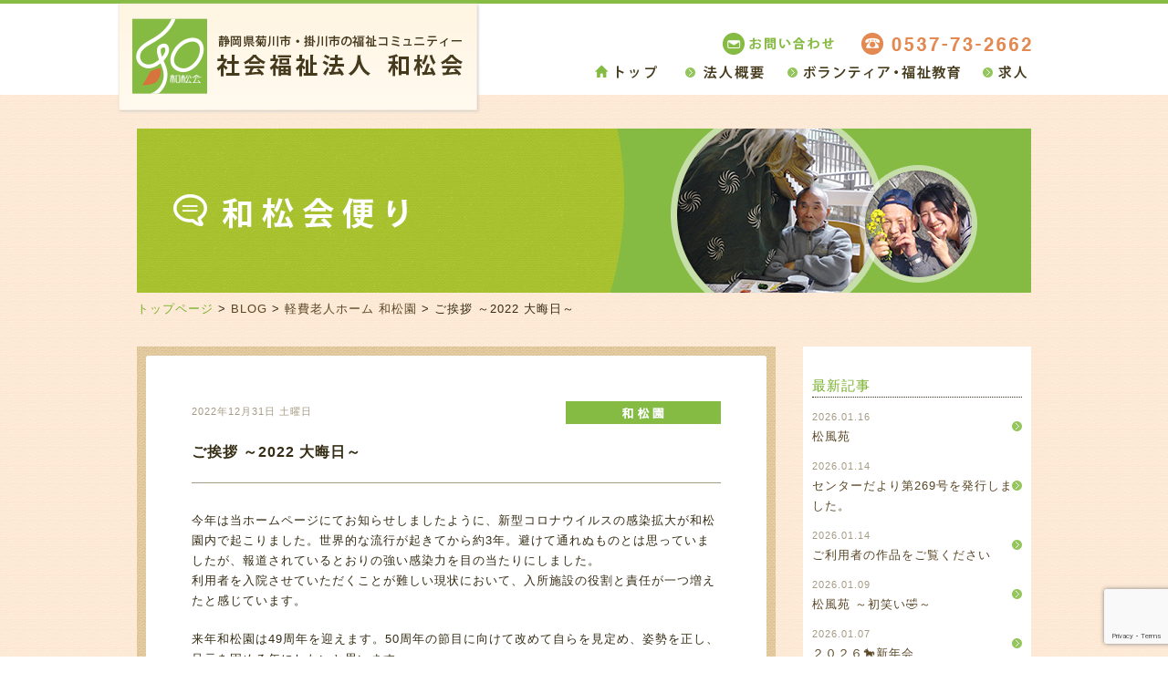

--- FILE ---
content_type: text/html; charset=UTF-8
request_url: https://washoukai.or.jp/10865/
body_size: 13299
content:
<!DOCTYPE html>
<!--[if IE 8]>
<html class="ie ie8" dir="ltr" lang="ja" prefix="og: https://ogp.me/ns#">
<![endif]-->
<!--[if !(IE 8) ]><!-->
<html dir="ltr" lang="ja" prefix="og: https://ogp.me/ns#">
<!--<![endif]-->
<head>
	<meta charset="UTF-8" />
	<meta name="viewport" content="width=device-width, initial-scale=1"/>
	
	<link rel="profile" href="https://gmpg.org/xfn/11" />
	<link rel="pingback" href="https://washoukai.or.jp/xmlrpc.php" />
	<link rel="shortcut icon" href="https://washoukai.or.jp/wp-content/themes/wasyokai/images/favicon.ico" />

	<!--[if lt IE 9]>
	<script src="https://washoukai.or.jp/wp-content/themes/wasyokai/js/html5.js" type="text/javascript"></script>
	<![endif]-->

		<style>img:is([sizes="auto" i], [sizes^="auto," i]) { contain-intrinsic-size: 3000px 1500px }</style>
	
		<!-- All in One SEO 4.9.3 - aioseo.com -->
		<title>ご挨拶 ～2022 大晦日～ | 和松会</title>
	<meta name="description" content="今年は当ホームページにてお知らせしましたように、新型コロナウイルスの感染拡大が和松園内で起こりました。世界的な" />
	<meta name="robots" content="max-image-preview:large" />
	<meta name="author" content="washoukai7836"/>
	<link rel="canonical" href="https://washoukai.or.jp/10865/" />
	<meta name="generator" content="All in One SEO (AIOSEO) 4.9.3" />
		<meta property="og:locale" content="ja_JP" />
		<meta property="og:site_name" content="和松会 | 社会福祉法人『和松会』は静岡県菊川市・掛川市で老人ホームやデイサービスなどの福祉事業に取り組んでいます。" />
		<meta property="og:type" content="article" />
		<meta property="og:title" content="ご挨拶 ～2022 大晦日～ | 和松会" />
		<meta property="og:description" content="今年は当ホームページにてお知らせしましたように、新型コロナウイルスの感染拡大が和松園内で起こりました。世界的な" />
		<meta property="og:url" content="https://washoukai.or.jp/10865/" />
		<meta property="article:published_time" content="2022-12-31T05:47:48+00:00" />
		<meta property="article:modified_time" content="2023-01-04T06:13:25+00:00" />
		<meta name="twitter:card" content="summary" />
		<meta name="twitter:title" content="ご挨拶 ～2022 大晦日～ | 和松会" />
		<meta name="twitter:description" content="今年は当ホームページにてお知らせしましたように、新型コロナウイルスの感染拡大が和松園内で起こりました。世界的な" />
		<script type="application/ld+json" class="aioseo-schema">
			{"@context":"https:\/\/schema.org","@graph":[{"@type":"Article","@id":"https:\/\/washoukai.or.jp\/10865\/#article","name":"\u3054\u6328\u62f6 \uff5e2022 \u5927\u6666\u65e5\uff5e | \u548c\u677e\u4f1a","headline":"\u3054\u6328\u62f6 \uff5e2022 \u5927\u6666\u65e5\uff5e","author":{"@id":"https:\/\/washoukai.or.jp\/author\/washoukai7836\/#author"},"publisher":{"@id":"https:\/\/washoukai.or.jp\/#organization"},"datePublished":"2022-12-31T14:47:48+09:00","dateModified":"2023-01-04T15:13:25+09:00","inLanguage":"ja","mainEntityOfPage":{"@id":"https:\/\/washoukai.or.jp\/10865\/#webpage"},"isPartOf":{"@id":"https:\/\/washoukai.or.jp\/10865\/#webpage"},"articleSection":"\u8efd\u8cbb\u8001\u4eba\u30db\u30fc\u30e0 \u548c\u677e\u5712"},{"@type":"BreadcrumbList","@id":"https:\/\/washoukai.or.jp\/10865\/#breadcrumblist","itemListElement":[{"@type":"ListItem","@id":"https:\/\/washoukai.or.jp#listItem","position":1,"name":"\u30db\u30fc\u30e0","item":"https:\/\/washoukai.or.jp","nextItem":{"@type":"ListItem","@id":"https:\/\/washoukai.or.jp\/category\/blog-washouen\/#listItem","name":"\u8efd\u8cbb\u8001\u4eba\u30db\u30fc\u30e0 \u548c\u677e\u5712"}},{"@type":"ListItem","@id":"https:\/\/washoukai.or.jp\/category\/blog-washouen\/#listItem","position":2,"name":"\u8efd\u8cbb\u8001\u4eba\u30db\u30fc\u30e0 \u548c\u677e\u5712","item":"https:\/\/washoukai.or.jp\/category\/blog-washouen\/","nextItem":{"@type":"ListItem","@id":"https:\/\/washoukai.or.jp\/10865\/#listItem","name":"\u3054\u6328\u62f6 \uff5e2022 \u5927\u6666\u65e5\uff5e"},"previousItem":{"@type":"ListItem","@id":"https:\/\/washoukai.or.jp#listItem","name":"\u30db\u30fc\u30e0"}},{"@type":"ListItem","@id":"https:\/\/washoukai.or.jp\/10865\/#listItem","position":3,"name":"\u3054\u6328\u62f6 \uff5e2022 \u5927\u6666\u65e5\uff5e","previousItem":{"@type":"ListItem","@id":"https:\/\/washoukai.or.jp\/category\/blog-washouen\/#listItem","name":"\u8efd\u8cbb\u8001\u4eba\u30db\u30fc\u30e0 \u548c\u677e\u5712"}}]},{"@type":"Organization","@id":"https:\/\/washoukai.or.jp\/#organization","name":"\u548c\u677e\u4f1a","description":"\u793e\u4f1a\u798f\u7949\u6cd5\u4eba\u300e\u548c\u677e\u4f1a\u300f\u306f\u9759\u5ca1\u770c\u83ca\u5ddd\u5e02\u30fb\u639b\u5ddd\u5e02\u3067\u8001\u4eba\u30db\u30fc\u30e0\u3084\u30c7\u30a4\u30b5\u30fc\u30d3\u30b9\u306a\u3069\u306e\u798f\u7949\u4e8b\u696d\u306b\u53d6\u308a\u7d44\u3093\u3067\u3044\u307e\u3059\u3002","url":"https:\/\/washoukai.or.jp\/"},{"@type":"Person","@id":"https:\/\/washoukai.or.jp\/author\/washoukai7836\/#author","url":"https:\/\/washoukai.or.jp\/author\/washoukai7836\/","name":"washoukai7836","image":{"@type":"ImageObject","@id":"https:\/\/washoukai.or.jp\/10865\/#authorImage","url":"https:\/\/secure.gravatar.com\/avatar\/1dd53d108efde5b61795d6f3fc3ed5b8f67bdd50fd5de6d98712e9313631458a?s=96&d=mm&r=g","width":96,"height":96,"caption":"washoukai7836"}},{"@type":"WebPage","@id":"https:\/\/washoukai.or.jp\/10865\/#webpage","url":"https:\/\/washoukai.or.jp\/10865\/","name":"\u3054\u6328\u62f6 \uff5e2022 \u5927\u6666\u65e5\uff5e | \u548c\u677e\u4f1a","description":"\u4eca\u5e74\u306f\u5f53\u30db\u30fc\u30e0\u30da\u30fc\u30b8\u306b\u3066\u304a\u77e5\u3089\u305b\u3057\u307e\u3057\u305f\u3088\u3046\u306b\u3001\u65b0\u578b\u30b3\u30ed\u30ca\u30a6\u30a4\u30eb\u30b9\u306e\u611f\u67d3\u62e1\u5927\u304c\u548c\u677e\u5712\u5185\u3067\u8d77\u3053\u308a\u307e\u3057\u305f\u3002\u4e16\u754c\u7684\u306a","inLanguage":"ja","isPartOf":{"@id":"https:\/\/washoukai.or.jp\/#website"},"breadcrumb":{"@id":"https:\/\/washoukai.or.jp\/10865\/#breadcrumblist"},"author":{"@id":"https:\/\/washoukai.or.jp\/author\/washoukai7836\/#author"},"creator":{"@id":"https:\/\/washoukai.or.jp\/author\/washoukai7836\/#author"},"datePublished":"2022-12-31T14:47:48+09:00","dateModified":"2023-01-04T15:13:25+09:00"},{"@type":"WebSite","@id":"https:\/\/washoukai.or.jp\/#website","url":"https:\/\/washoukai.or.jp\/","name":"\u548c\u677e\u4f1a","description":"\u793e\u4f1a\u798f\u7949\u6cd5\u4eba\u300e\u548c\u677e\u4f1a\u300f\u306f\u9759\u5ca1\u770c\u83ca\u5ddd\u5e02\u30fb\u639b\u5ddd\u5e02\u3067\u8001\u4eba\u30db\u30fc\u30e0\u3084\u30c7\u30a4\u30b5\u30fc\u30d3\u30b9\u306a\u3069\u306e\u798f\u7949\u4e8b\u696d\u306b\u53d6\u308a\u7d44\u3093\u3067\u3044\u307e\u3059\u3002","inLanguage":"ja","publisher":{"@id":"https:\/\/washoukai.or.jp\/#organization"}}]}
		</script>
		<!-- All in One SEO -->

<link rel='dns-prefetch' href='//ajax.googleapis.com' />
<script type="text/javascript">
/* <![CDATA[ */
window._wpemojiSettings = {"baseUrl":"https:\/\/s.w.org\/images\/core\/emoji\/16.0.1\/72x72\/","ext":".png","svgUrl":"https:\/\/s.w.org\/images\/core\/emoji\/16.0.1\/svg\/","svgExt":".svg","source":{"concatemoji":"https:\/\/washoukai.or.jp\/wp-includes\/js\/wp-emoji-release.min.js?ver=6.8.3"}};
/*! This file is auto-generated */
!function(s,n){var o,i,e;function c(e){try{var t={supportTests:e,timestamp:(new Date).valueOf()};sessionStorage.setItem(o,JSON.stringify(t))}catch(e){}}function p(e,t,n){e.clearRect(0,0,e.canvas.width,e.canvas.height),e.fillText(t,0,0);var t=new Uint32Array(e.getImageData(0,0,e.canvas.width,e.canvas.height).data),a=(e.clearRect(0,0,e.canvas.width,e.canvas.height),e.fillText(n,0,0),new Uint32Array(e.getImageData(0,0,e.canvas.width,e.canvas.height).data));return t.every(function(e,t){return e===a[t]})}function u(e,t){e.clearRect(0,0,e.canvas.width,e.canvas.height),e.fillText(t,0,0);for(var n=e.getImageData(16,16,1,1),a=0;a<n.data.length;a++)if(0!==n.data[a])return!1;return!0}function f(e,t,n,a){switch(t){case"flag":return n(e,"\ud83c\udff3\ufe0f\u200d\u26a7\ufe0f","\ud83c\udff3\ufe0f\u200b\u26a7\ufe0f")?!1:!n(e,"\ud83c\udde8\ud83c\uddf6","\ud83c\udde8\u200b\ud83c\uddf6")&&!n(e,"\ud83c\udff4\udb40\udc67\udb40\udc62\udb40\udc65\udb40\udc6e\udb40\udc67\udb40\udc7f","\ud83c\udff4\u200b\udb40\udc67\u200b\udb40\udc62\u200b\udb40\udc65\u200b\udb40\udc6e\u200b\udb40\udc67\u200b\udb40\udc7f");case"emoji":return!a(e,"\ud83e\udedf")}return!1}function g(e,t,n,a){var r="undefined"!=typeof WorkerGlobalScope&&self instanceof WorkerGlobalScope?new OffscreenCanvas(300,150):s.createElement("canvas"),o=r.getContext("2d",{willReadFrequently:!0}),i=(o.textBaseline="top",o.font="600 32px Arial",{});return e.forEach(function(e){i[e]=t(o,e,n,a)}),i}function t(e){var t=s.createElement("script");t.src=e,t.defer=!0,s.head.appendChild(t)}"undefined"!=typeof Promise&&(o="wpEmojiSettingsSupports",i=["flag","emoji"],n.supports={everything:!0,everythingExceptFlag:!0},e=new Promise(function(e){s.addEventListener("DOMContentLoaded",e,{once:!0})}),new Promise(function(t){var n=function(){try{var e=JSON.parse(sessionStorage.getItem(o));if("object"==typeof e&&"number"==typeof e.timestamp&&(new Date).valueOf()<e.timestamp+604800&&"object"==typeof e.supportTests)return e.supportTests}catch(e){}return null}();if(!n){if("undefined"!=typeof Worker&&"undefined"!=typeof OffscreenCanvas&&"undefined"!=typeof URL&&URL.createObjectURL&&"undefined"!=typeof Blob)try{var e="postMessage("+g.toString()+"("+[JSON.stringify(i),f.toString(),p.toString(),u.toString()].join(",")+"));",a=new Blob([e],{type:"text/javascript"}),r=new Worker(URL.createObjectURL(a),{name:"wpTestEmojiSupports"});return void(r.onmessage=function(e){c(n=e.data),r.terminate(),t(n)})}catch(e){}c(n=g(i,f,p,u))}t(n)}).then(function(e){for(var t in e)n.supports[t]=e[t],n.supports.everything=n.supports.everything&&n.supports[t],"flag"!==t&&(n.supports.everythingExceptFlag=n.supports.everythingExceptFlag&&n.supports[t]);n.supports.everythingExceptFlag=n.supports.everythingExceptFlag&&!n.supports.flag,n.DOMReady=!1,n.readyCallback=function(){n.DOMReady=!0}}).then(function(){return e}).then(function(){var e;n.supports.everything||(n.readyCallback(),(e=n.source||{}).concatemoji?t(e.concatemoji):e.wpemoji&&e.twemoji&&(t(e.twemoji),t(e.wpemoji)))}))}((window,document),window._wpemojiSettings);
/* ]]> */
</script>
<style id='wp-emoji-styles-inline-css' type='text/css'>

	img.wp-smiley, img.emoji {
		display: inline !important;
		border: none !important;
		box-shadow: none !important;
		height: 1em !important;
		width: 1em !important;
		margin: 0 0.07em !important;
		vertical-align: -0.1em !important;
		background: none !important;
		padding: 0 !important;
	}
</style>
<link rel='stylesheet' id='wp-block-library-css' href='https://washoukai.or.jp/wp-includes/css/dist/block-library/style.min.css?ver=6.8.3' type='text/css' media='all' />
<style id='classic-theme-styles-inline-css' type='text/css'>
/*! This file is auto-generated */
.wp-block-button__link{color:#fff;background-color:#32373c;border-radius:9999px;box-shadow:none;text-decoration:none;padding:calc(.667em + 2px) calc(1.333em + 2px);font-size:1.125em}.wp-block-file__button{background:#32373c;color:#fff;text-decoration:none}
</style>
<link rel='stylesheet' id='aioseo/css/src/vue/standalone/blocks/table-of-contents/global.scss-css' href='https://washoukai.or.jp/wp-content/plugins/all-in-one-seo-pack/dist/Lite/assets/css/table-of-contents/global.e90f6d47.css?ver=4.9.3' type='text/css' media='all' />
<style id='global-styles-inline-css' type='text/css'>
:root{--wp--preset--aspect-ratio--square: 1;--wp--preset--aspect-ratio--4-3: 4/3;--wp--preset--aspect-ratio--3-4: 3/4;--wp--preset--aspect-ratio--3-2: 3/2;--wp--preset--aspect-ratio--2-3: 2/3;--wp--preset--aspect-ratio--16-9: 16/9;--wp--preset--aspect-ratio--9-16: 9/16;--wp--preset--color--black: #000000;--wp--preset--color--cyan-bluish-gray: #abb8c3;--wp--preset--color--white: #ffffff;--wp--preset--color--pale-pink: #f78da7;--wp--preset--color--vivid-red: #cf2e2e;--wp--preset--color--luminous-vivid-orange: #ff6900;--wp--preset--color--luminous-vivid-amber: #fcb900;--wp--preset--color--light-green-cyan: #7bdcb5;--wp--preset--color--vivid-green-cyan: #00d084;--wp--preset--color--pale-cyan-blue: #8ed1fc;--wp--preset--color--vivid-cyan-blue: #0693e3;--wp--preset--color--vivid-purple: #9b51e0;--wp--preset--gradient--vivid-cyan-blue-to-vivid-purple: linear-gradient(135deg,rgba(6,147,227,1) 0%,rgb(155,81,224) 100%);--wp--preset--gradient--light-green-cyan-to-vivid-green-cyan: linear-gradient(135deg,rgb(122,220,180) 0%,rgb(0,208,130) 100%);--wp--preset--gradient--luminous-vivid-amber-to-luminous-vivid-orange: linear-gradient(135deg,rgba(252,185,0,1) 0%,rgba(255,105,0,1) 100%);--wp--preset--gradient--luminous-vivid-orange-to-vivid-red: linear-gradient(135deg,rgba(255,105,0,1) 0%,rgb(207,46,46) 100%);--wp--preset--gradient--very-light-gray-to-cyan-bluish-gray: linear-gradient(135deg,rgb(238,238,238) 0%,rgb(169,184,195) 100%);--wp--preset--gradient--cool-to-warm-spectrum: linear-gradient(135deg,rgb(74,234,220) 0%,rgb(151,120,209) 20%,rgb(207,42,186) 40%,rgb(238,44,130) 60%,rgb(251,105,98) 80%,rgb(254,248,76) 100%);--wp--preset--gradient--blush-light-purple: linear-gradient(135deg,rgb(255,206,236) 0%,rgb(152,150,240) 100%);--wp--preset--gradient--blush-bordeaux: linear-gradient(135deg,rgb(254,205,165) 0%,rgb(254,45,45) 50%,rgb(107,0,62) 100%);--wp--preset--gradient--luminous-dusk: linear-gradient(135deg,rgb(255,203,112) 0%,rgb(199,81,192) 50%,rgb(65,88,208) 100%);--wp--preset--gradient--pale-ocean: linear-gradient(135deg,rgb(255,245,203) 0%,rgb(182,227,212) 50%,rgb(51,167,181) 100%);--wp--preset--gradient--electric-grass: linear-gradient(135deg,rgb(202,248,128) 0%,rgb(113,206,126) 100%);--wp--preset--gradient--midnight: linear-gradient(135deg,rgb(2,3,129) 0%,rgb(40,116,252) 100%);--wp--preset--font-size--small: 13px;--wp--preset--font-size--medium: 20px;--wp--preset--font-size--large: 36px;--wp--preset--font-size--x-large: 42px;--wp--preset--spacing--20: 0.44rem;--wp--preset--spacing--30: 0.67rem;--wp--preset--spacing--40: 1rem;--wp--preset--spacing--50: 1.5rem;--wp--preset--spacing--60: 2.25rem;--wp--preset--spacing--70: 3.38rem;--wp--preset--spacing--80: 5.06rem;--wp--preset--shadow--natural: 6px 6px 9px rgba(0, 0, 0, 0.2);--wp--preset--shadow--deep: 12px 12px 50px rgba(0, 0, 0, 0.4);--wp--preset--shadow--sharp: 6px 6px 0px rgba(0, 0, 0, 0.2);--wp--preset--shadow--outlined: 6px 6px 0px -3px rgba(255, 255, 255, 1), 6px 6px rgba(0, 0, 0, 1);--wp--preset--shadow--crisp: 6px 6px 0px rgba(0, 0, 0, 1);}:where(.is-layout-flex){gap: 0.5em;}:where(.is-layout-grid){gap: 0.5em;}body .is-layout-flex{display: flex;}.is-layout-flex{flex-wrap: wrap;align-items: center;}.is-layout-flex > :is(*, div){margin: 0;}body .is-layout-grid{display: grid;}.is-layout-grid > :is(*, div){margin: 0;}:where(.wp-block-columns.is-layout-flex){gap: 2em;}:where(.wp-block-columns.is-layout-grid){gap: 2em;}:where(.wp-block-post-template.is-layout-flex){gap: 1.25em;}:where(.wp-block-post-template.is-layout-grid){gap: 1.25em;}.has-black-color{color: var(--wp--preset--color--black) !important;}.has-cyan-bluish-gray-color{color: var(--wp--preset--color--cyan-bluish-gray) !important;}.has-white-color{color: var(--wp--preset--color--white) !important;}.has-pale-pink-color{color: var(--wp--preset--color--pale-pink) !important;}.has-vivid-red-color{color: var(--wp--preset--color--vivid-red) !important;}.has-luminous-vivid-orange-color{color: var(--wp--preset--color--luminous-vivid-orange) !important;}.has-luminous-vivid-amber-color{color: var(--wp--preset--color--luminous-vivid-amber) !important;}.has-light-green-cyan-color{color: var(--wp--preset--color--light-green-cyan) !important;}.has-vivid-green-cyan-color{color: var(--wp--preset--color--vivid-green-cyan) !important;}.has-pale-cyan-blue-color{color: var(--wp--preset--color--pale-cyan-blue) !important;}.has-vivid-cyan-blue-color{color: var(--wp--preset--color--vivid-cyan-blue) !important;}.has-vivid-purple-color{color: var(--wp--preset--color--vivid-purple) !important;}.has-black-background-color{background-color: var(--wp--preset--color--black) !important;}.has-cyan-bluish-gray-background-color{background-color: var(--wp--preset--color--cyan-bluish-gray) !important;}.has-white-background-color{background-color: var(--wp--preset--color--white) !important;}.has-pale-pink-background-color{background-color: var(--wp--preset--color--pale-pink) !important;}.has-vivid-red-background-color{background-color: var(--wp--preset--color--vivid-red) !important;}.has-luminous-vivid-orange-background-color{background-color: var(--wp--preset--color--luminous-vivid-orange) !important;}.has-luminous-vivid-amber-background-color{background-color: var(--wp--preset--color--luminous-vivid-amber) !important;}.has-light-green-cyan-background-color{background-color: var(--wp--preset--color--light-green-cyan) !important;}.has-vivid-green-cyan-background-color{background-color: var(--wp--preset--color--vivid-green-cyan) !important;}.has-pale-cyan-blue-background-color{background-color: var(--wp--preset--color--pale-cyan-blue) !important;}.has-vivid-cyan-blue-background-color{background-color: var(--wp--preset--color--vivid-cyan-blue) !important;}.has-vivid-purple-background-color{background-color: var(--wp--preset--color--vivid-purple) !important;}.has-black-border-color{border-color: var(--wp--preset--color--black) !important;}.has-cyan-bluish-gray-border-color{border-color: var(--wp--preset--color--cyan-bluish-gray) !important;}.has-white-border-color{border-color: var(--wp--preset--color--white) !important;}.has-pale-pink-border-color{border-color: var(--wp--preset--color--pale-pink) !important;}.has-vivid-red-border-color{border-color: var(--wp--preset--color--vivid-red) !important;}.has-luminous-vivid-orange-border-color{border-color: var(--wp--preset--color--luminous-vivid-orange) !important;}.has-luminous-vivid-amber-border-color{border-color: var(--wp--preset--color--luminous-vivid-amber) !important;}.has-light-green-cyan-border-color{border-color: var(--wp--preset--color--light-green-cyan) !important;}.has-vivid-green-cyan-border-color{border-color: var(--wp--preset--color--vivid-green-cyan) !important;}.has-pale-cyan-blue-border-color{border-color: var(--wp--preset--color--pale-cyan-blue) !important;}.has-vivid-cyan-blue-border-color{border-color: var(--wp--preset--color--vivid-cyan-blue) !important;}.has-vivid-purple-border-color{border-color: var(--wp--preset--color--vivid-purple) !important;}.has-vivid-cyan-blue-to-vivid-purple-gradient-background{background: var(--wp--preset--gradient--vivid-cyan-blue-to-vivid-purple) !important;}.has-light-green-cyan-to-vivid-green-cyan-gradient-background{background: var(--wp--preset--gradient--light-green-cyan-to-vivid-green-cyan) !important;}.has-luminous-vivid-amber-to-luminous-vivid-orange-gradient-background{background: var(--wp--preset--gradient--luminous-vivid-amber-to-luminous-vivid-orange) !important;}.has-luminous-vivid-orange-to-vivid-red-gradient-background{background: var(--wp--preset--gradient--luminous-vivid-orange-to-vivid-red) !important;}.has-very-light-gray-to-cyan-bluish-gray-gradient-background{background: var(--wp--preset--gradient--very-light-gray-to-cyan-bluish-gray) !important;}.has-cool-to-warm-spectrum-gradient-background{background: var(--wp--preset--gradient--cool-to-warm-spectrum) !important;}.has-blush-light-purple-gradient-background{background: var(--wp--preset--gradient--blush-light-purple) !important;}.has-blush-bordeaux-gradient-background{background: var(--wp--preset--gradient--blush-bordeaux) !important;}.has-luminous-dusk-gradient-background{background: var(--wp--preset--gradient--luminous-dusk) !important;}.has-pale-ocean-gradient-background{background: var(--wp--preset--gradient--pale-ocean) !important;}.has-electric-grass-gradient-background{background: var(--wp--preset--gradient--electric-grass) !important;}.has-midnight-gradient-background{background: var(--wp--preset--gradient--midnight) !important;}.has-small-font-size{font-size: var(--wp--preset--font-size--small) !important;}.has-medium-font-size{font-size: var(--wp--preset--font-size--medium) !important;}.has-large-font-size{font-size: var(--wp--preset--font-size--large) !important;}.has-x-large-font-size{font-size: var(--wp--preset--font-size--x-large) !important;}
:where(.wp-block-post-template.is-layout-flex){gap: 1.25em;}:where(.wp-block-post-template.is-layout-grid){gap: 1.25em;}
:where(.wp-block-columns.is-layout-flex){gap: 2em;}:where(.wp-block-columns.is-layout-grid){gap: 2em;}
:root :where(.wp-block-pullquote){font-size: 1.5em;line-height: 1.6;}
</style>
<link rel='stylesheet' id='contact-form-7-css' href='https://washoukai.or.jp/wp-content/plugins/contact-form-7/includes/css/styles.css?ver=6.1.4' type='text/css' media='all' />
<link rel='stylesheet' id='my-normalize-css' href='https://washoukai.or.jp/wp-content/themes/wasyokai/library/css/normalize.css' type='text/css' media='all' />
<link rel='stylesheet' id='my-style-css' href='https://washoukai.or.jp/wp-content/themes/wasyokai/library/css/style.css?20221024&#038;ver=6.8.3' type='text/css' media='all' />
<!--[if lt IE 9]>
<link rel='stylesheet' id='my-ie-css' href='https://washoukai.or.jp/wp-content/themes/wasyokai/library/css/ie.css' type='text/css' media='all' />
<![endif]-->
<script type="text/javascript" src="//ajax.googleapis.com/ajax/libs/jquery/1.11.1/jquery.min.js" id="jquery-js"></script>
<link rel="https://api.w.org/" href="https://washoukai.or.jp/wp-json/" /><link rel="alternate" title="JSON" type="application/json" href="https://washoukai.or.jp/wp-json/wp/v2/posts/10865" /><link rel="EditURI" type="application/rsd+xml" title="RSD" href="https://washoukai.or.jp/xmlrpc.php?rsd" />
<link rel='shortlink' href='https://washoukai.or.jp/?p=10865' />
<link rel="alternate" title="oEmbed (JSON)" type="application/json+oembed" href="https://washoukai.or.jp/wp-json/oembed/1.0/embed?url=https%3A%2F%2Fwashoukai.or.jp%2F10865%2F" />
<link rel="alternate" title="oEmbed (XML)" type="text/xml+oembed" href="https://washoukai.or.jp/wp-json/oembed/1.0/embed?url=https%3A%2F%2Fwashoukai.or.jp%2F10865%2F&#038;format=xml" />
	<script src="https://ajaxzip3.googlecode.com/svn/trunk/ajaxzip3/ajaxzip3-https.js" charset="UTF-8"></script>
	<script src="https://washoukai.or.jp/wp-content/themes/wasyokai/library/js/script.js" type="text/javascript"></script>

<script>
	(function(i,s,o,g,r,a,m){i['GoogleAnalyticsObject']=r;i[r]=i[r]||function(){
	(i[r].q=i[r].q||[]).push(arguments)},i[r].l=1*new Date();a=s.createElement(o),
	m=s.getElementsByTagName(o)[0];a.async=1;a.src=g;m.parentNode.insertBefore(a,m)
	})(window,document,'script','//www.google-analytics.com/analytics.js','ga');

	ga('create', 'UA-54433738-1', 'auto');
	ga('send', 'pageview');
</script>
<script type="text/javascript">window._pt_lt = new Date().getTime();</script>

</head>

<body data-rsssl=1>
<div id="page">
	<header id="site-header">
		<div class="wrapper pcShow">
			<div id="site_logo">
				<a href="https://washoukai.or.jp/">
					<img class="filter_none" src="https://washoukai.or.jp/wp-content/themes/wasyokai/images/header/logo.png" alt="静岡県菊川市・掛川市の福祉コミュニティー 和松会" />
				</a>
			</div>
			<div id="header_menu">
				<ul class="menu_top">
					<li>
						<a href="https://washoukai.or.jp/contact/">
							<img src="https://washoukai.or.jp/wp-content/themes/wasyokai/images/header/btn_contact.png" alt="お問い合わせ" />
						</a>
					</li>
					<li>
						<img src="https://washoukai.or.jp/wp-content/themes/wasyokai/images/header/tel.png" alt="TEL 0537-73-2662" />
					</li>
				</ul>
				<ul class="menu_bottom">
					<li>
						<a href="https://washoukai.or.jp/">
							<img src="https://washoukai.or.jp/wp-content/themes/wasyokai/images/header/btn_top.png" alt="トップ" />
						</a>
					</li>
					<li>
						<a href="https://washoukai.or.jp/company/">
							<img src="https://washoukai.or.jp/wp-content/themes/wasyokai/images/header/btn_about.png" alt="法人概要" />
						</a>
					</li>
					<li>
						<a href="https://washoukai.or.jp/volunteer/">
							<img src="https://washoukai.or.jp/wp-content/themes/wasyokai/images/header/btn_education.png" alt="ボランティア・福祉教育" />
						</a>
					</li>
					<li>
						<a href="https://washoukai.or.jp/recruit-1/">
							<img src="https://washoukai.or.jp/wp-content/themes/wasyokai/images/header/btn_recruit.png" alt="リクルート" />
						</a>
					</li>
				</ul>
			</div>
		</div>
		<div class="spHeader">
			<div class="spLogo">
				<a href="https://washoukai.or.jp/">
					<img src="https://washoukai.or.jp/wp-content/themes/wasyokai/images/sp/sp_logo.png" alt="静岡県菊川市・掛川市の福祉コミュニティー 和松会" />
				</a>
			</div>
			<div class="spBtn spContactBtn">
				<a href="https://washoukai.or.jp/contact/">
					<img src="https://washoukai.or.jp/wp-content/themes/wasyokai/images/sp/mail_btn.png" alt="お問い合わせ" />
				</a>
			</div>
			<div class="spBtn spTelBtn">
				<a href="tel:0537-73-2662">
					<img src="https://washoukai.or.jp/wp-content/themes/wasyokai/images/sp/tel_btn.png" alt="電話をかける" />
				</a>
			</div>
		</div>
		<div class="spMenu">
			<div class="btnBox">
				<buttom type="buttom" class="spMenuBtn"><img src="https://washoukai.or.jp/wp-content/themes/wasyokai/images/sp/menu_btn.png" alt="メニュー" /></buttom>
			</div>
			<ul class="spSlideMenu">
				<li>
					<a href="https://washoukai.or.jp/">トップ</a>
				</li>
				<li>
					<a href="https://washoukai.or.jp/company/">法人概要</a>
				</li>
				<li>
					<a href="https://washoukai.or.jp/volunteer/">ボランティア・福祉教育</a>
				</li>
				<li>
					<a href="https://washoukai.or.jp/recruit-1/">求人</a>
				</li>
			</ul>
		</div>

	</header>

			<div id="header_img" class="wrapper">
			<img src="https://washoukai.or.jp/wp-content/themes/wasyokai/images/header_img/blog.jpg" alt="BLOG" />
		</div>
	
			<div class="breadcrumbs wrapper">
			<!-- Breadcrumb NavXT 7.4.1 -->
<a class="bread_home" href="https://washoukai.or.jp">トップページ</a> &gt; <a href="https://washoukai.or.jp/blog/">BLOG</a> &gt; <a href="https://washoukai.or.jp/category/blog-washouen/">軽費老人ホーム 和松園</a> &gt; ご挨拶 ～2022 大晦日～		</div>
	
	<div id="main" class="wrapper">

	<div id="page_blog" class="clear">
	
		<div id="main_content">
							
				<article class="blog_content">
					<header class="entry_header clear">
						<p>
							<span class="posted_date">2022年12月31日 土曜日</span>
															<img class="plate_cat" src="https://washoukai.or.jp/wp-content/themes/wasyokai/images/blog/blog-washouen.jpg" alt="軽費老人ホーム 和松園" />
													</p>
						<h1>ご挨拶 ～2022 大晦日～</h1>
					</header>
					
					<div class="entry_content clear">
						<p>今年は当ホームページにてお知らせしましたように、新型コロナウイルスの感染拡大が和松園内で起こりました。世界的な流行が起きてから約3年。避けて通れぬものとは思っていましたが、報道されているとおりの強い感染力を目の当たりにしました。<br />
利用者を入院させていただくことが難しい現状において、入所施設の役割と責任が一つ増えたと感じています。</p>
<p>来年和松園は49周年を迎えます。50周年の節目に向けて改めて自らを見定め、姿勢を正し、足元を固める年にしたいと思います。<br />
具体的には、今年に引き続き災害対策と感染症対策に取り組んでまいります。また、ハード・ソフトの両面において、利用者及び職員が安心して生活、勤務できる環境であるよう努めてまいります。</p>
<p>関係者の皆さま<br />
本年は大変お世話になり誠にありがとうございました。<br />
来年も多くの支援をお待ちしております！</p>
<p>園長 後藤圭一</p>
					</div>
					
					<footer class="entry_footer">
						<div class="sns_btn clear">
	<!-- twitter -->
	<span class="tw">
		<a href="https://twitter.com/share" class="twitter-share-button" data-count="none">Tweet</a>
			<script>!function(d,s,id){
				var js,fjs=d.getElementsByTagName(s)[0],p=/^http:/.test(d.location)?'http':'https';
					if(!d.getElementById(id)){js=d.createElement(s);js.id=id;
					js.src=p+'://platform.twitter.com/widgets.js';
					fjs.parentNode.insertBefore(js,fjs);
					}
				}(document, 'script', 'twitter-wjs');
			</script>
	</span>
	<!-- twitter END -->
		
	<!-- facebook -->
	<span class="fb">
		<iframe src="//www.facebook.com/plugins/like.php?href=https://washoukai.or.jp/10865/&amp;
			width&amp;layout=button_count&amp;action=like&amp;show_faces=false&amp;
			share=false&amp;height=35&amp;" 
			scrolling="no" frameborder="0" style="border:none; overflow:hidden; height:35px;" allowTransparency="true">
		</iframe>		
	</span>
	<!-- facebook END -->
	
	<!-- google plus -->
	<span class="google1">
		<div class="g-plusone" data-annotation="bubble" data-size="medium"></div>
			<script type="text/javascript">
			  window.___gcfg = {lang: 'ja'};
			
			  (function() {
			    var po = document.createElement('script'); po.type = 'text/javascript'; po.async = true;
			    po.src = 'https://apis.google.com/js/platform.js';
			    var s = document.getElementsByTagName('script')[0]; s.parentNode.insertBefore(po, s);
			  })();
			</script>
	</span>
	<!-- google plus END -->
		
</div>		

 
						<p class="posted_date">カテゴリー：軽費老人ホーム 和松園｜ POST：2022.12.31 14:47 </p>
					</footer>
				</article>

				<nav class="nav-single clear">
					<span class="nav-previous"><a href="https://washoukai.or.jp/10854/" rel="prev"><img src="https://washoukai.or.jp/wp-content/themes/wasyokai/images/blog/icon_pageleft.png" alt="前の記事へ" /></a></span>
					<span class="nav_arc"><a href="https://washoukai.or.jp/blog/">和松会便り一覧</a></span>
					<span class="nav-next"><a href="https://washoukai.or.jp/10870/" rel="next"><img src="https://washoukai.or.jp/wp-content/themes/wasyokai/images/blog/icon_pageright.png" alt="次の記事へ" /></a></span>
				</nav><!-- .nav-single -->

						
		</div>

		<div id="side_area" class="blog_side">
	<div class="side_box">
		<h3>最新記事</h3>
		<ul class="news_list">
						<li><span class="posted_date">2026.01.16</span><br />
				<a href="https://washoukai.or.jp/14366/" rel="bookmark">松風苑</a>
			</li>	
						<li><span class="posted_date">2026.01.14</span><br />
				<a href="https://washoukai.or.jp/14362/" rel="bookmark">センターだより第269号を発行しました。</a>
			</li>	
						<li><span class="posted_date">2026.01.14</span><br />
				<a href="https://washoukai.or.jp/14346/" rel="bookmark">ご利用者の作品をご覧ください</a>
			</li>	
						<li><span class="posted_date">2026.01.09</span><br />
				<a href="https://washoukai.or.jp/14332/" rel="bookmark">松風苑 ～初笑い🤣～</a>
			</li>	
						<li><span class="posted_date">2026.01.07</span><br />
				<a href="https://washoukai.or.jp/14315/" rel="bookmark">２０２６🐎新年会</a>
			</li>	
					</ul>
	</div>
		<div class="side_box">	
		<h3>カテゴリー</h3>
		<ul>	<li class="cat-item cat-item-2"><a href="https://washoukai.or.jp/category/blog-fukushicenter/">地域福祉センター</a> (151)
</li>
	<li class="cat-item cat-item-3"><a href="https://washoukai.or.jp/category/blog-shoujuen/">特別養護老人ホーム 松寿園</a> (116)
</li>
	<li class="cat-item cat-item-4"><a href="https://washoukai.or.jp/category/blog-shoushuuen/">特別養護老人ホーム 松秀園</a> (173)
</li>
	<li class="cat-item cat-item-5"><a href="https://washoukai.or.jp/category/blog-pinohope/">生活介護事業所 ぴの ほーぷ</a> (121)
</li>
	<li class="cat-item cat-item-6"><a href="https://washoukai.or.jp/category/blog-washouen/">軽費老人ホーム 和松園</a> (449)
</li>
	<li class="cat-item cat-item-7"><a href="https://washoukai.or.jp/category/blog-seishouen/">障がい者支援施設 清松園</a> (118)
</li>
	<li class="cat-item cat-item-8"><a href="https://washoukai.or.jp/category/blog-washokai/">和松会</a> (67)
</li>
	<li class="cat-item cat-item-14"><a href="https://washoukai.or.jp/category/information/">インフォメーション</a> (18)
</li>
 </ul>
	</div>
	<div class="side_box">	
		<h3>月別一覧</h3>
		<ul>
			<select name="archive-dropdown" onChange='document.location.href=this.options[this.selectedIndex].value;'> 
				<option value="">- 月を選択してください -</option> 
					<option value='https://washoukai.or.jp/date/2026/01/'> 2026年1月 &nbsp;(9)</option>
	<option value='https://washoukai.or.jp/date/2025/12/'> 2025年12月 &nbsp;(10)</option>
	<option value='https://washoukai.or.jp/date/2025/11/'> 2025年11月 &nbsp;(6)</option>
	<option value='https://washoukai.or.jp/date/2025/10/'> 2025年10月 &nbsp;(8)</option>
	<option value='https://washoukai.or.jp/date/2025/09/'> 2025年9月 &nbsp;(6)</option>
	<option value='https://washoukai.or.jp/date/2025/08/'> 2025年8月 &nbsp;(8)</option>
	<option value='https://washoukai.or.jp/date/2025/07/'> 2025年7月 &nbsp;(7)</option>
	<option value='https://washoukai.or.jp/date/2025/06/'> 2025年6月 &nbsp;(8)</option>
	<option value='https://washoukai.or.jp/date/2025/05/'> 2025年5月 &nbsp;(8)</option>
	<option value='https://washoukai.or.jp/date/2025/04/'> 2025年4月 &nbsp;(7)</option>
	<option value='https://washoukai.or.jp/date/2025/03/'> 2025年3月 &nbsp;(4)</option>
	<option value='https://washoukai.or.jp/date/2025/02/'> 2025年2月 &nbsp;(8)</option>
	<option value='https://washoukai.or.jp/date/2025/01/'> 2025年1月 &nbsp;(8)</option>
	<option value='https://washoukai.or.jp/date/2024/12/'> 2024年12月 &nbsp;(12)</option>
	<option value='https://washoukai.or.jp/date/2024/11/'> 2024年11月 &nbsp;(7)</option>
	<option value='https://washoukai.or.jp/date/2024/10/'> 2024年10月 &nbsp;(13)</option>
	<option value='https://washoukai.or.jp/date/2024/09/'> 2024年9月 &nbsp;(3)</option>
	<option value='https://washoukai.or.jp/date/2024/08/'> 2024年8月 &nbsp;(4)</option>
	<option value='https://washoukai.or.jp/date/2024/07/'> 2024年7月 &nbsp;(8)</option>
	<option value='https://washoukai.or.jp/date/2024/06/'> 2024年6月 &nbsp;(5)</option>
	<option value='https://washoukai.or.jp/date/2024/05/'> 2024年5月 &nbsp;(9)</option>
	<option value='https://washoukai.or.jp/date/2024/04/'> 2024年4月 &nbsp;(8)</option>
	<option value='https://washoukai.or.jp/date/2024/03/'> 2024年3月 &nbsp;(2)</option>
	<option value='https://washoukai.or.jp/date/2024/02/'> 2024年2月 &nbsp;(4)</option>
	<option value='https://washoukai.or.jp/date/2024/01/'> 2024年1月 &nbsp;(7)</option>
	<option value='https://washoukai.or.jp/date/2023/12/'> 2023年12月 &nbsp;(11)</option>
	<option value='https://washoukai.or.jp/date/2023/11/'> 2023年11月 &nbsp;(6)</option>
	<option value='https://washoukai.or.jp/date/2023/10/'> 2023年10月 &nbsp;(12)</option>
	<option value='https://washoukai.or.jp/date/2023/09/'> 2023年9月 &nbsp;(8)</option>
	<option value='https://washoukai.or.jp/date/2023/08/'> 2023年8月 &nbsp;(12)</option>
	<option value='https://washoukai.or.jp/date/2023/07/'> 2023年7月 &nbsp;(7)</option>
	<option value='https://washoukai.or.jp/date/2023/06/'> 2023年6月 &nbsp;(10)</option>
	<option value='https://washoukai.or.jp/date/2023/05/'> 2023年5月 &nbsp;(8)</option>
	<option value='https://washoukai.or.jp/date/2023/04/'> 2023年4月 &nbsp;(6)</option>
	<option value='https://washoukai.or.jp/date/2023/03/'> 2023年3月 &nbsp;(4)</option>
	<option value='https://washoukai.or.jp/date/2023/02/'> 2023年2月 &nbsp;(4)</option>
	<option value='https://washoukai.or.jp/date/2023/01/'> 2023年1月 &nbsp;(3)</option>
	<option value='https://washoukai.or.jp/date/2022/12/'> 2022年12月 &nbsp;(11)</option>
	<option value='https://washoukai.or.jp/date/2022/11/'> 2022年11月 &nbsp;(8)</option>
	<option value='https://washoukai.or.jp/date/2022/10/'> 2022年10月 &nbsp;(7)</option>
	<option value='https://washoukai.or.jp/date/2022/09/'> 2022年9月 &nbsp;(6)</option>
	<option value='https://washoukai.or.jp/date/2022/08/'> 2022年8月 &nbsp;(12)</option>
	<option value='https://washoukai.or.jp/date/2022/07/'> 2022年7月 &nbsp;(11)</option>
	<option value='https://washoukai.or.jp/date/2022/06/'> 2022年6月 &nbsp;(8)</option>
	<option value='https://washoukai.or.jp/date/2022/05/'> 2022年5月 &nbsp;(10)</option>
	<option value='https://washoukai.or.jp/date/2022/04/'> 2022年4月 &nbsp;(8)</option>
	<option value='https://washoukai.or.jp/date/2022/03/'> 2022年3月 &nbsp;(9)</option>
	<option value='https://washoukai.or.jp/date/2022/02/'> 2022年2月 &nbsp;(8)</option>
	<option value='https://washoukai.or.jp/date/2022/01/'> 2022年1月 &nbsp;(9)</option>
	<option value='https://washoukai.or.jp/date/2021/12/'> 2021年12月 &nbsp;(13)</option>
	<option value='https://washoukai.or.jp/date/2021/11/'> 2021年11月 &nbsp;(11)</option>
	<option value='https://washoukai.or.jp/date/2021/10/'> 2021年10月 &nbsp;(12)</option>
	<option value='https://washoukai.or.jp/date/2021/09/'> 2021年9月 &nbsp;(13)</option>
	<option value='https://washoukai.or.jp/date/2021/08/'> 2021年8月 &nbsp;(10)</option>
	<option value='https://washoukai.or.jp/date/2021/07/'> 2021年7月 &nbsp;(7)</option>
	<option value='https://washoukai.or.jp/date/2021/06/'> 2021年6月 &nbsp;(7)</option>
	<option value='https://washoukai.or.jp/date/2021/05/'> 2021年5月 &nbsp;(11)</option>
	<option value='https://washoukai.or.jp/date/2021/04/'> 2021年4月 &nbsp;(7)</option>
	<option value='https://washoukai.or.jp/date/2021/03/'> 2021年3月 &nbsp;(6)</option>
	<option value='https://washoukai.or.jp/date/2021/02/'> 2021年2月 &nbsp;(5)</option>
	<option value='https://washoukai.or.jp/date/2021/01/'> 2021年1月 &nbsp;(9)</option>
	<option value='https://washoukai.or.jp/date/2020/12/'> 2020年12月 &nbsp;(11)</option>
	<option value='https://washoukai.or.jp/date/2020/11/'> 2020年11月 &nbsp;(9)</option>
	<option value='https://washoukai.or.jp/date/2020/10/'> 2020年10月 &nbsp;(8)</option>
	<option value='https://washoukai.or.jp/date/2020/09/'> 2020年9月 &nbsp;(13)</option>
	<option value='https://washoukai.or.jp/date/2020/08/'> 2020年8月 &nbsp;(8)</option>
	<option value='https://washoukai.or.jp/date/2020/07/'> 2020年7月 &nbsp;(6)</option>
	<option value='https://washoukai.or.jp/date/2020/06/'> 2020年6月 &nbsp;(6)</option>
	<option value='https://washoukai.or.jp/date/2020/05/'> 2020年5月 &nbsp;(2)</option>
	<option value='https://washoukai.or.jp/date/2020/04/'> 2020年4月 &nbsp;(2)</option>
	<option value='https://washoukai.or.jp/date/2020/03/'> 2020年3月 &nbsp;(1)</option>
	<option value='https://washoukai.or.jp/date/2020/02/'> 2020年2月 &nbsp;(4)</option>
	<option value='https://washoukai.or.jp/date/2020/01/'> 2020年1月 &nbsp;(5)</option>
	<option value='https://washoukai.or.jp/date/2019/12/'> 2019年12月 &nbsp;(7)</option>
	<option value='https://washoukai.or.jp/date/2019/11/'> 2019年11月 &nbsp;(7)</option>
	<option value='https://washoukai.or.jp/date/2019/10/'> 2019年10月 &nbsp;(7)</option>
	<option value='https://washoukai.or.jp/date/2019/09/'> 2019年9月 &nbsp;(6)</option>
	<option value='https://washoukai.or.jp/date/2019/08/'> 2019年8月 &nbsp;(9)</option>
	<option value='https://washoukai.or.jp/date/2019/07/'> 2019年7月 &nbsp;(11)</option>
	<option value='https://washoukai.or.jp/date/2019/06/'> 2019年6月 &nbsp;(8)</option>
	<option value='https://washoukai.or.jp/date/2019/05/'> 2019年5月 &nbsp;(8)</option>
	<option value='https://washoukai.or.jp/date/2019/04/'> 2019年4月 &nbsp;(12)</option>
	<option value='https://washoukai.or.jp/date/2019/03/'> 2019年3月 &nbsp;(5)</option>
	<option value='https://washoukai.or.jp/date/2019/02/'> 2019年2月 &nbsp;(9)</option>
	<option value='https://washoukai.or.jp/date/2019/01/'> 2019年1月 &nbsp;(9)</option>
	<option value='https://washoukai.or.jp/date/2018/12/'> 2018年12月 &nbsp;(20)</option>
	<option value='https://washoukai.or.jp/date/2018/11/'> 2018年11月 &nbsp;(12)</option>
	<option value='https://washoukai.or.jp/date/2018/10/'> 2018年10月 &nbsp;(18)</option>
	<option value='https://washoukai.or.jp/date/2018/09/'> 2018年9月 &nbsp;(14)</option>
	<option value='https://washoukai.or.jp/date/2018/08/'> 2018年8月 &nbsp;(17)</option>
	<option value='https://washoukai.or.jp/date/2018/07/'> 2018年7月 &nbsp;(20)</option>
	<option value='https://washoukai.or.jp/date/2018/06/'> 2018年6月 &nbsp;(17)</option>
	<option value='https://washoukai.or.jp/date/2018/05/'> 2018年5月 &nbsp;(12)</option>
	<option value='https://washoukai.or.jp/date/2018/04/'> 2018年4月 &nbsp;(5)</option>
	<option value='https://washoukai.or.jp/date/2018/03/'> 2018年3月 &nbsp;(8)</option>
	<option value='https://washoukai.or.jp/date/2018/02/'> 2018年2月 &nbsp;(5)</option>
	<option value='https://washoukai.or.jp/date/2018/01/'> 2018年1月 &nbsp;(9)</option>
	<option value='https://washoukai.or.jp/date/2017/12/'> 2017年12月 &nbsp;(14)</option>
	<option value='https://washoukai.or.jp/date/2017/11/'> 2017年11月 &nbsp;(5)</option>
	<option value='https://washoukai.or.jp/date/2017/10/'> 2017年10月 &nbsp;(7)</option>
	<option value='https://washoukai.or.jp/date/2017/09/'> 2017年9月 &nbsp;(11)</option>
	<option value='https://washoukai.or.jp/date/2017/08/'> 2017年8月 &nbsp;(9)</option>
	<option value='https://washoukai.or.jp/date/2017/07/'> 2017年7月 &nbsp;(8)</option>
	<option value='https://washoukai.or.jp/date/2017/06/'> 2017年6月 &nbsp;(4)</option>
	<option value='https://washoukai.or.jp/date/2017/05/'> 2017年5月 &nbsp;(6)</option>
	<option value='https://washoukai.or.jp/date/2017/04/'> 2017年4月 &nbsp;(7)</option>
	<option value='https://washoukai.or.jp/date/2017/03/'> 2017年3月 &nbsp;(7)</option>
	<option value='https://washoukai.or.jp/date/2017/02/'> 2017年2月 &nbsp;(6)</option>
	<option value='https://washoukai.or.jp/date/2017/01/'> 2017年1月 &nbsp;(13)</option>
	<option value='https://washoukai.or.jp/date/2016/12/'> 2016年12月 &nbsp;(12)</option>
	<option value='https://washoukai.or.jp/date/2016/11/'> 2016年11月 &nbsp;(8)</option>
	<option value='https://washoukai.or.jp/date/2016/10/'> 2016年10月 &nbsp;(9)</option>
	<option value='https://washoukai.or.jp/date/2016/09/'> 2016年9月 &nbsp;(10)</option>
	<option value='https://washoukai.or.jp/date/2016/08/'> 2016年8月 &nbsp;(7)</option>
	<option value='https://washoukai.or.jp/date/2016/07/'> 2016年7月 &nbsp;(5)</option>
	<option value='https://washoukai.or.jp/date/2016/06/'> 2016年6月 &nbsp;(5)</option>
	<option value='https://washoukai.or.jp/date/2016/05/'> 2016年5月 &nbsp;(8)</option>
	<option value='https://washoukai.or.jp/date/2016/04/'> 2016年4月 &nbsp;(8)</option>
	<option value='https://washoukai.or.jp/date/2016/03/'> 2016年3月 &nbsp;(8)</option>
	<option value='https://washoukai.or.jp/date/2016/02/'> 2016年2月 &nbsp;(6)</option>
	<option value='https://washoukai.or.jp/date/2016/01/'> 2016年1月 &nbsp;(7)</option>
	<option value='https://washoukai.or.jp/date/2015/12/'> 2015年12月 &nbsp;(19)</option>
	<option value='https://washoukai.or.jp/date/2015/11/'> 2015年11月 &nbsp;(8)</option>
	<option value='https://washoukai.or.jp/date/2015/10/'> 2015年10月 &nbsp;(10)</option>
	<option value='https://washoukai.or.jp/date/2015/09/'> 2015年9月 &nbsp;(13)</option>
	<option value='https://washoukai.or.jp/date/2015/08/'> 2015年8月 &nbsp;(12)</option>
	<option value='https://washoukai.or.jp/date/2015/07/'> 2015年7月 &nbsp;(16)</option>
	<option value='https://washoukai.or.jp/date/2015/06/'> 2015年6月 &nbsp;(12)</option>
	<option value='https://washoukai.or.jp/date/2015/05/'> 2015年5月 &nbsp;(9)</option>
	<option value='https://washoukai.or.jp/date/2015/04/'> 2015年4月 &nbsp;(14)</option>
	<option value='https://washoukai.or.jp/date/2015/03/'> 2015年3月 &nbsp;(7)</option>
	<option value='https://washoukai.or.jp/date/2015/02/'> 2015年2月 &nbsp;(9)</option>
	<option value='https://washoukai.or.jp/date/2015/01/'> 2015年1月 &nbsp;(12)</option>
	<option value='https://washoukai.or.jp/date/2014/12/'> 2014年12月 &nbsp;(23)</option>
	<option value='https://washoukai.or.jp/date/2014/11/'> 2014年11月 &nbsp;(12)</option>
	<option value='https://washoukai.or.jp/date/2014/10/'> 2014年10月 &nbsp;(13)</option>
	<option value='https://washoukai.or.jp/date/2014/09/'> 2014年9月 &nbsp;(10)</option>
	<option value='https://washoukai.or.jp/date/2014/08/'> 2014年8月 &nbsp;(1)</option>
			</select>
		</ul>
	</div>
	<div class="side_box">
		<h3>検索</h3>
		<form role="search" method="get" id="searchform" class="searchform" action="https://washoukai.or.jp/">
				<div>
					<label class="screen-reader-text" for="s">検索:</label>
					<input type="text" value="" name="s" id="s" />
					<input type="submit" id="searchsubmit" value="検索" />
				</div>
			</form>	</div>
</div>		
	</div>
	
	</div><!-- #main.wrapper -->

	<div id="toTop" class="wrapper">
		<a href="#page">
			<img src="https://washoukai.or.jp/wp-content/themes/wasyokai/images/footer/icon_top.png" alt="ページTOPへ" />
		</a>
	</div>

	<footer id="site_footer">
		<div  class="wrapper">
			<div id="footer_logo" class="pcShow">
				<a class="alignleft" href="https://washoukai.or.jp/">
					<img src="https://washoukai.or.jp/wp-content/themes/wasyokai/images/footer/logo.png" alt="和松会" />
				</a>
				<h2>社会福祉法人　和松会</h2>
				<p>社会福祉法人「和松会」は福祉事業を通じ、<br />誰もが住みやすい町づくりに取り組んでいます。</p>
			</div>
			<div class="spFooter spShow">
				<div class="spLogo">
					<a href="https://washoukai.or.jp/">
						<img src="https://washoukai.or.jp/wp-content/themes/wasyokai/images/sp/sp_logo.png" alt="静岡県菊川市・掛川市の福祉コミュニティー 和松会" />
					</a>
				</div>
				<div class="spBtn spContactBtn">
					<a href="https://washoukai.or.jp/contact/">
						<img src="https://washoukai.or.jp/wp-content/themes/wasyokai/images/sp/mail_btn.png" alt="お問い合わせ" />
					</a>
				</div>
				<div class="spBtn spTelBtn">
					<a href="tel:0537-73-2662">
						<img src="https://washoukai.or.jp/wp-content/themes/wasyokai/images/sp/tel_btn.png" alt="電話をかける" />
					</a>
				</div>
			</div>
			<div class="footer_menu">
				<ul class="menu_top pcShow">
					<li>
						<a href="https://washoukai.or.jp/contact/">
							<img src="https://washoukai.or.jp/wp-content/themes/wasyokai/images/header/btn_contact.png" alt="お問い合わせ" />
						</a>
					</li>
					<li>
						<img src="https://washoukai.or.jp/wp-content/themes/wasyokai/images/header/tel.png" alt="TEL 0537-73-2662" />
					</li>
				</ul>
				<ul class="menu_bottom">
					<li><a href="https://washoukai.or.jp/company/">法人概要</a></li>
					<li><a href="https://washoukai.or.jp/volunteer/">ボランティア・福祉教育</a></li>
					<li class="no_border"><a href="https://washoukai.or.jp/recruit-1/">求人</a></li>
				</ul>
			</div>
		</div>
		<div class="bottomBox wrapper">
			<ul id="footer_link">
				<li><a href="https://washoukai.or.jp/washouen/">軽費老人ホーム 和松園</a><br />〒437-1513　静岡県菊川市棚草1258　<br class="spShow">TEL：0537-73-3741<span>／</span><br class="spShow">FAX：0537-73-6699</li>
				<li><a href="https://washoukai.or.jp/washouen/#syoufuuen">いきいきホーム　松風苑</a><br />〒437-1513　静岡県菊川市棚草1258　<br class="spShow">TEL:0537-73-1255</li>
				<li><a href="https://washoukai.or.jp/shoujuen/">特別養護老人ホーム 松寿園</a><br />〒437-1513　静岡県菊川市棚草1261　<br class="spShow">TEL：0537-73-5230<span>／</span><br class="spShow">FAX：0537-73-6355</li>
				<li><a href="https://washoukai.or.jp/seishouen/">障がい者支援施設 清松園</a><br />〒437-1513　静岡県菊川市棚草1284　<br class="spShow">TEL：0537-73-2662<span>／</span><br class="spShow">FAX：0537-73-3915</li>
				<li><a href="https://washoukai.or.jp/shoushuuen/">特別養護老人ホーム 松秀園</a><br />〒437-1505　静岡県菊川市高橋2774-1　<br class="spShow">TEL：0537-63-1100<span>／</span><br class="spShow">FAX：0537-63-1118</li>
				
<li>
	<a href="https://washoukai.or.jp/fukushicenter/">和松会 地域福祉センター</a><br />
	<span class="shisetsu_sub">[西棟 障がい者デイサービスセンター]</span><br />
	〒437-1512 静岡県菊川市猿渡260-1 <br class="spShow">
	TEL：0537-73-6525／FAX：0537-73-7636<br />

	<span class="shisetsu_sub">[東棟 認知症対応型通所介護デイサービスセンター]</span><br />
	〒437-1512 静岡県菊川市猿渡258-1 <br class="spShow">
	TEL：0537-73-6525／FAX：0537-73-7638<br />

	<span class="shisetsu_sub">[東棟 ケアマネージメントサービスセンター]</span><br />
	〒437-1512 静岡県菊川市猿渡258-1 <br class="spShow">
	TEL：0537-29-7000／FAX：0537-73-7638
</li>

				<li><a href="https://washoukai.or.jp/pinohope/">生活介護事業所 ぴの ほーぷ</a><br />〒436-0030　静岡県掛川市杉谷南1丁目1-26　TEL:0537-29-5858／FAX:0537-23-8100</li>
			</ul>
			<div class="faceBook">
				<div class="fb-page" data-href="https://www.facebook.com/%E7%A4%BE%E4%BC%9A%E7%A6%8F%E7%A5%89%E6%B3%95%E4%BA%BA-%E5%92%8C%E6%9D%BE%E4%BC%9A-281211058955446/" data-tabs="timeline" data-width="400" data-height="420" data-small-header="false" data-adapt-container-width="true" data-hide-cover="false" data-show-facepile="false"><blockquote cite="https://www.facebook.com/%E7%A4%BE%E4%BC%9A%E7%A6%8F%E7%A5%89%E6%B3%95%E4%BA%BA-%E5%92%8C%E6%9D%BE%E4%BC%9A-281211058955446/" class="fb-xfbml-parse-ignore"><a href="https://www.facebook.com/%E7%A4%BE%E4%BC%9A%E7%A6%8F%E7%A5%89%E6%B3%95%E4%BA%BA-%E5%92%8C%E6%9D%BE%E4%BC%9A-281211058955446/">社会福祉法人　和松会</a></blockquote></div>
			</div>
		</div>

		<div id="footer_copy">
			<p class="wrapper">Copyright © 2014 和松会All rights reserved.</p>
		</div>
	</footer>

</div><!-- #page -->

<script type="speculationrules">
{"prefetch":[{"source":"document","where":{"and":[{"href_matches":"\/*"},{"not":{"href_matches":["\/wp-*.php","\/wp-admin\/*","\/wp-content\/uploads\/*","\/wp-content\/*","\/wp-content\/plugins\/*","\/wp-content\/themes\/wasyokai\/*","\/*\\?(.+)"]}},{"not":{"selector_matches":"a[rel~=\"nofollow\"]"}},{"not":{"selector_matches":".no-prefetch, .no-prefetch a"}}]},"eagerness":"conservative"}]}
</script>

<script type="text/javascript">
	document.addEventListener('wpcf7mailsent', function(event) {
		location = 'https://washoukai.or.jp/thanks/';
	}, false);
</script>
<script type="text/javascript" src="https://washoukai.or.jp/wp-includes/js/dist/hooks.min.js?ver=4d63a3d491d11ffd8ac6" id="wp-hooks-js"></script>
<script type="text/javascript" src="https://washoukai.or.jp/wp-includes/js/dist/i18n.min.js?ver=5e580eb46a90c2b997e6" id="wp-i18n-js"></script>
<script type="text/javascript" id="wp-i18n-js-after">
/* <![CDATA[ */
wp.i18n.setLocaleData( { 'text direction\u0004ltr': [ 'ltr' ] } );
/* ]]> */
</script>
<script type="text/javascript" src="https://washoukai.or.jp/wp-content/plugins/contact-form-7/includes/swv/js/index.js?ver=6.1.4" id="swv-js"></script>
<script type="text/javascript" id="contact-form-7-js-translations">
/* <![CDATA[ */
( function( domain, translations ) {
	var localeData = translations.locale_data[ domain ] || translations.locale_data.messages;
	localeData[""].domain = domain;
	wp.i18n.setLocaleData( localeData, domain );
} )( "contact-form-7", {"translation-revision-date":"2025-11-30 08:12:23+0000","generator":"GlotPress\/4.0.3","domain":"messages","locale_data":{"messages":{"":{"domain":"messages","plural-forms":"nplurals=1; plural=0;","lang":"ja_JP"},"This contact form is placed in the wrong place.":["\u3053\u306e\u30b3\u30f3\u30bf\u30af\u30c8\u30d5\u30a9\u30fc\u30e0\u306f\u9593\u9055\u3063\u305f\u4f4d\u7f6e\u306b\u7f6e\u304b\u308c\u3066\u3044\u307e\u3059\u3002"],"Error:":["\u30a8\u30e9\u30fc:"]}},"comment":{"reference":"includes\/js\/index.js"}} );
/* ]]> */
</script>
<script type="text/javascript" id="contact-form-7-js-before">
/* <![CDATA[ */
var wpcf7 = {
    "api": {
        "root": "https:\/\/washoukai.or.jp\/wp-json\/",
        "namespace": "contact-form-7\/v1"
    }
};
/* ]]> */
</script>
<script type="text/javascript" src="https://washoukai.or.jp/wp-content/plugins/contact-form-7/includes/js/index.js?ver=6.1.4" id="contact-form-7-js"></script>
<script type="text/javascript" src="https://www.google.com/recaptcha/api.js?render=6LdNProUAAAAAB2pgpTGYc3fwTPCMJLoxTJMiPGy&amp;ver=3.0" id="google-recaptcha-js"></script>
<script type="text/javascript" src="https://washoukai.or.jp/wp-includes/js/dist/vendor/wp-polyfill.min.js?ver=3.15.0" id="wp-polyfill-js"></script>
<script type="text/javascript" id="wpcf7-recaptcha-js-before">
/* <![CDATA[ */
var wpcf7_recaptcha = {
    "sitekey": "6LdNProUAAAAAB2pgpTGYc3fwTPCMJLoxTJMiPGy",
    "actions": {
        "homepage": "homepage",
        "contactform": "contactform"
    }
};
/* ]]> */
</script>
<script type="text/javascript" src="https://washoukai.or.jp/wp-content/plugins/contact-form-7/modules/recaptcha/index.js?ver=6.1.4" id="wpcf7-recaptcha-js"></script>

<script type="text/javascript">
	window._pt_sp_2 = [];
	_pt_sp_2.push('setAccount,48926875');
	var _protocol = (("https:" == document.location.protocol) ? " https://" : " http://");
	(function() {
		var atag = document.createElement('script'); atag.type = 'text/javascript'; atag.async = true;
		atag.src = _protocol + 'js.ptengine.jp/pta.js';
		var stag = document.createElement('script'); stag.type = 'text/javascript'; stag.async = true;
		stag.src = _protocol + 'js.ptengine.jp/pts.js';
		var s = document.getElementsByTagName('script')[0];
		s.parentNode.insertBefore(atag, s);s.parentNode.insertBefore(stag, s);
	})();
</script>
<div id="fb-root"></div>
<script>(function(d, s, id) {
  var js, fjs = d.getElementsByTagName(s)[0];
  if (d.getElementById(id)) return;
  js = d.createElement(s); js.id = id;
  js.src = "//connect.facebook.net/ja_JP/sdk.js#xfbml=1&version=v2.10";
  fjs.parentNode.insertBefore(js, fjs);
}(document, 'script', 'facebook-jssdk'));</script>
</body>
</html>


--- FILE ---
content_type: text/html; charset=utf-8
request_url: https://www.google.com/recaptcha/api2/anchor?ar=1&k=6LdNProUAAAAAB2pgpTGYc3fwTPCMJLoxTJMiPGy&co=aHR0cHM6Ly93YXNob3VrYWkub3IuanA6NDQz&hl=en&v=N67nZn4AqZkNcbeMu4prBgzg&size=invisible&anchor-ms=20000&execute-ms=30000&cb=qutxq5xte22a
body_size: 48643
content:
<!DOCTYPE HTML><html dir="ltr" lang="en"><head><meta http-equiv="Content-Type" content="text/html; charset=UTF-8">
<meta http-equiv="X-UA-Compatible" content="IE=edge">
<title>reCAPTCHA</title>
<style type="text/css">
/* cyrillic-ext */
@font-face {
  font-family: 'Roboto';
  font-style: normal;
  font-weight: 400;
  font-stretch: 100%;
  src: url(//fonts.gstatic.com/s/roboto/v48/KFO7CnqEu92Fr1ME7kSn66aGLdTylUAMa3GUBHMdazTgWw.woff2) format('woff2');
  unicode-range: U+0460-052F, U+1C80-1C8A, U+20B4, U+2DE0-2DFF, U+A640-A69F, U+FE2E-FE2F;
}
/* cyrillic */
@font-face {
  font-family: 'Roboto';
  font-style: normal;
  font-weight: 400;
  font-stretch: 100%;
  src: url(//fonts.gstatic.com/s/roboto/v48/KFO7CnqEu92Fr1ME7kSn66aGLdTylUAMa3iUBHMdazTgWw.woff2) format('woff2');
  unicode-range: U+0301, U+0400-045F, U+0490-0491, U+04B0-04B1, U+2116;
}
/* greek-ext */
@font-face {
  font-family: 'Roboto';
  font-style: normal;
  font-weight: 400;
  font-stretch: 100%;
  src: url(//fonts.gstatic.com/s/roboto/v48/KFO7CnqEu92Fr1ME7kSn66aGLdTylUAMa3CUBHMdazTgWw.woff2) format('woff2');
  unicode-range: U+1F00-1FFF;
}
/* greek */
@font-face {
  font-family: 'Roboto';
  font-style: normal;
  font-weight: 400;
  font-stretch: 100%;
  src: url(//fonts.gstatic.com/s/roboto/v48/KFO7CnqEu92Fr1ME7kSn66aGLdTylUAMa3-UBHMdazTgWw.woff2) format('woff2');
  unicode-range: U+0370-0377, U+037A-037F, U+0384-038A, U+038C, U+038E-03A1, U+03A3-03FF;
}
/* math */
@font-face {
  font-family: 'Roboto';
  font-style: normal;
  font-weight: 400;
  font-stretch: 100%;
  src: url(//fonts.gstatic.com/s/roboto/v48/KFO7CnqEu92Fr1ME7kSn66aGLdTylUAMawCUBHMdazTgWw.woff2) format('woff2');
  unicode-range: U+0302-0303, U+0305, U+0307-0308, U+0310, U+0312, U+0315, U+031A, U+0326-0327, U+032C, U+032F-0330, U+0332-0333, U+0338, U+033A, U+0346, U+034D, U+0391-03A1, U+03A3-03A9, U+03B1-03C9, U+03D1, U+03D5-03D6, U+03F0-03F1, U+03F4-03F5, U+2016-2017, U+2034-2038, U+203C, U+2040, U+2043, U+2047, U+2050, U+2057, U+205F, U+2070-2071, U+2074-208E, U+2090-209C, U+20D0-20DC, U+20E1, U+20E5-20EF, U+2100-2112, U+2114-2115, U+2117-2121, U+2123-214F, U+2190, U+2192, U+2194-21AE, U+21B0-21E5, U+21F1-21F2, U+21F4-2211, U+2213-2214, U+2216-22FF, U+2308-230B, U+2310, U+2319, U+231C-2321, U+2336-237A, U+237C, U+2395, U+239B-23B7, U+23D0, U+23DC-23E1, U+2474-2475, U+25AF, U+25B3, U+25B7, U+25BD, U+25C1, U+25CA, U+25CC, U+25FB, U+266D-266F, U+27C0-27FF, U+2900-2AFF, U+2B0E-2B11, U+2B30-2B4C, U+2BFE, U+3030, U+FF5B, U+FF5D, U+1D400-1D7FF, U+1EE00-1EEFF;
}
/* symbols */
@font-face {
  font-family: 'Roboto';
  font-style: normal;
  font-weight: 400;
  font-stretch: 100%;
  src: url(//fonts.gstatic.com/s/roboto/v48/KFO7CnqEu92Fr1ME7kSn66aGLdTylUAMaxKUBHMdazTgWw.woff2) format('woff2');
  unicode-range: U+0001-000C, U+000E-001F, U+007F-009F, U+20DD-20E0, U+20E2-20E4, U+2150-218F, U+2190, U+2192, U+2194-2199, U+21AF, U+21E6-21F0, U+21F3, U+2218-2219, U+2299, U+22C4-22C6, U+2300-243F, U+2440-244A, U+2460-24FF, U+25A0-27BF, U+2800-28FF, U+2921-2922, U+2981, U+29BF, U+29EB, U+2B00-2BFF, U+4DC0-4DFF, U+FFF9-FFFB, U+10140-1018E, U+10190-1019C, U+101A0, U+101D0-101FD, U+102E0-102FB, U+10E60-10E7E, U+1D2C0-1D2D3, U+1D2E0-1D37F, U+1F000-1F0FF, U+1F100-1F1AD, U+1F1E6-1F1FF, U+1F30D-1F30F, U+1F315, U+1F31C, U+1F31E, U+1F320-1F32C, U+1F336, U+1F378, U+1F37D, U+1F382, U+1F393-1F39F, U+1F3A7-1F3A8, U+1F3AC-1F3AF, U+1F3C2, U+1F3C4-1F3C6, U+1F3CA-1F3CE, U+1F3D4-1F3E0, U+1F3ED, U+1F3F1-1F3F3, U+1F3F5-1F3F7, U+1F408, U+1F415, U+1F41F, U+1F426, U+1F43F, U+1F441-1F442, U+1F444, U+1F446-1F449, U+1F44C-1F44E, U+1F453, U+1F46A, U+1F47D, U+1F4A3, U+1F4B0, U+1F4B3, U+1F4B9, U+1F4BB, U+1F4BF, U+1F4C8-1F4CB, U+1F4D6, U+1F4DA, U+1F4DF, U+1F4E3-1F4E6, U+1F4EA-1F4ED, U+1F4F7, U+1F4F9-1F4FB, U+1F4FD-1F4FE, U+1F503, U+1F507-1F50B, U+1F50D, U+1F512-1F513, U+1F53E-1F54A, U+1F54F-1F5FA, U+1F610, U+1F650-1F67F, U+1F687, U+1F68D, U+1F691, U+1F694, U+1F698, U+1F6AD, U+1F6B2, U+1F6B9-1F6BA, U+1F6BC, U+1F6C6-1F6CF, U+1F6D3-1F6D7, U+1F6E0-1F6EA, U+1F6F0-1F6F3, U+1F6F7-1F6FC, U+1F700-1F7FF, U+1F800-1F80B, U+1F810-1F847, U+1F850-1F859, U+1F860-1F887, U+1F890-1F8AD, U+1F8B0-1F8BB, U+1F8C0-1F8C1, U+1F900-1F90B, U+1F93B, U+1F946, U+1F984, U+1F996, U+1F9E9, U+1FA00-1FA6F, U+1FA70-1FA7C, U+1FA80-1FA89, U+1FA8F-1FAC6, U+1FACE-1FADC, U+1FADF-1FAE9, U+1FAF0-1FAF8, U+1FB00-1FBFF;
}
/* vietnamese */
@font-face {
  font-family: 'Roboto';
  font-style: normal;
  font-weight: 400;
  font-stretch: 100%;
  src: url(//fonts.gstatic.com/s/roboto/v48/KFO7CnqEu92Fr1ME7kSn66aGLdTylUAMa3OUBHMdazTgWw.woff2) format('woff2');
  unicode-range: U+0102-0103, U+0110-0111, U+0128-0129, U+0168-0169, U+01A0-01A1, U+01AF-01B0, U+0300-0301, U+0303-0304, U+0308-0309, U+0323, U+0329, U+1EA0-1EF9, U+20AB;
}
/* latin-ext */
@font-face {
  font-family: 'Roboto';
  font-style: normal;
  font-weight: 400;
  font-stretch: 100%;
  src: url(//fonts.gstatic.com/s/roboto/v48/KFO7CnqEu92Fr1ME7kSn66aGLdTylUAMa3KUBHMdazTgWw.woff2) format('woff2');
  unicode-range: U+0100-02BA, U+02BD-02C5, U+02C7-02CC, U+02CE-02D7, U+02DD-02FF, U+0304, U+0308, U+0329, U+1D00-1DBF, U+1E00-1E9F, U+1EF2-1EFF, U+2020, U+20A0-20AB, U+20AD-20C0, U+2113, U+2C60-2C7F, U+A720-A7FF;
}
/* latin */
@font-face {
  font-family: 'Roboto';
  font-style: normal;
  font-weight: 400;
  font-stretch: 100%;
  src: url(//fonts.gstatic.com/s/roboto/v48/KFO7CnqEu92Fr1ME7kSn66aGLdTylUAMa3yUBHMdazQ.woff2) format('woff2');
  unicode-range: U+0000-00FF, U+0131, U+0152-0153, U+02BB-02BC, U+02C6, U+02DA, U+02DC, U+0304, U+0308, U+0329, U+2000-206F, U+20AC, U+2122, U+2191, U+2193, U+2212, U+2215, U+FEFF, U+FFFD;
}
/* cyrillic-ext */
@font-face {
  font-family: 'Roboto';
  font-style: normal;
  font-weight: 500;
  font-stretch: 100%;
  src: url(//fonts.gstatic.com/s/roboto/v48/KFO7CnqEu92Fr1ME7kSn66aGLdTylUAMa3GUBHMdazTgWw.woff2) format('woff2');
  unicode-range: U+0460-052F, U+1C80-1C8A, U+20B4, U+2DE0-2DFF, U+A640-A69F, U+FE2E-FE2F;
}
/* cyrillic */
@font-face {
  font-family: 'Roboto';
  font-style: normal;
  font-weight: 500;
  font-stretch: 100%;
  src: url(//fonts.gstatic.com/s/roboto/v48/KFO7CnqEu92Fr1ME7kSn66aGLdTylUAMa3iUBHMdazTgWw.woff2) format('woff2');
  unicode-range: U+0301, U+0400-045F, U+0490-0491, U+04B0-04B1, U+2116;
}
/* greek-ext */
@font-face {
  font-family: 'Roboto';
  font-style: normal;
  font-weight: 500;
  font-stretch: 100%;
  src: url(//fonts.gstatic.com/s/roboto/v48/KFO7CnqEu92Fr1ME7kSn66aGLdTylUAMa3CUBHMdazTgWw.woff2) format('woff2');
  unicode-range: U+1F00-1FFF;
}
/* greek */
@font-face {
  font-family: 'Roboto';
  font-style: normal;
  font-weight: 500;
  font-stretch: 100%;
  src: url(//fonts.gstatic.com/s/roboto/v48/KFO7CnqEu92Fr1ME7kSn66aGLdTylUAMa3-UBHMdazTgWw.woff2) format('woff2');
  unicode-range: U+0370-0377, U+037A-037F, U+0384-038A, U+038C, U+038E-03A1, U+03A3-03FF;
}
/* math */
@font-face {
  font-family: 'Roboto';
  font-style: normal;
  font-weight: 500;
  font-stretch: 100%;
  src: url(//fonts.gstatic.com/s/roboto/v48/KFO7CnqEu92Fr1ME7kSn66aGLdTylUAMawCUBHMdazTgWw.woff2) format('woff2');
  unicode-range: U+0302-0303, U+0305, U+0307-0308, U+0310, U+0312, U+0315, U+031A, U+0326-0327, U+032C, U+032F-0330, U+0332-0333, U+0338, U+033A, U+0346, U+034D, U+0391-03A1, U+03A3-03A9, U+03B1-03C9, U+03D1, U+03D5-03D6, U+03F0-03F1, U+03F4-03F5, U+2016-2017, U+2034-2038, U+203C, U+2040, U+2043, U+2047, U+2050, U+2057, U+205F, U+2070-2071, U+2074-208E, U+2090-209C, U+20D0-20DC, U+20E1, U+20E5-20EF, U+2100-2112, U+2114-2115, U+2117-2121, U+2123-214F, U+2190, U+2192, U+2194-21AE, U+21B0-21E5, U+21F1-21F2, U+21F4-2211, U+2213-2214, U+2216-22FF, U+2308-230B, U+2310, U+2319, U+231C-2321, U+2336-237A, U+237C, U+2395, U+239B-23B7, U+23D0, U+23DC-23E1, U+2474-2475, U+25AF, U+25B3, U+25B7, U+25BD, U+25C1, U+25CA, U+25CC, U+25FB, U+266D-266F, U+27C0-27FF, U+2900-2AFF, U+2B0E-2B11, U+2B30-2B4C, U+2BFE, U+3030, U+FF5B, U+FF5D, U+1D400-1D7FF, U+1EE00-1EEFF;
}
/* symbols */
@font-face {
  font-family: 'Roboto';
  font-style: normal;
  font-weight: 500;
  font-stretch: 100%;
  src: url(//fonts.gstatic.com/s/roboto/v48/KFO7CnqEu92Fr1ME7kSn66aGLdTylUAMaxKUBHMdazTgWw.woff2) format('woff2');
  unicode-range: U+0001-000C, U+000E-001F, U+007F-009F, U+20DD-20E0, U+20E2-20E4, U+2150-218F, U+2190, U+2192, U+2194-2199, U+21AF, U+21E6-21F0, U+21F3, U+2218-2219, U+2299, U+22C4-22C6, U+2300-243F, U+2440-244A, U+2460-24FF, U+25A0-27BF, U+2800-28FF, U+2921-2922, U+2981, U+29BF, U+29EB, U+2B00-2BFF, U+4DC0-4DFF, U+FFF9-FFFB, U+10140-1018E, U+10190-1019C, U+101A0, U+101D0-101FD, U+102E0-102FB, U+10E60-10E7E, U+1D2C0-1D2D3, U+1D2E0-1D37F, U+1F000-1F0FF, U+1F100-1F1AD, U+1F1E6-1F1FF, U+1F30D-1F30F, U+1F315, U+1F31C, U+1F31E, U+1F320-1F32C, U+1F336, U+1F378, U+1F37D, U+1F382, U+1F393-1F39F, U+1F3A7-1F3A8, U+1F3AC-1F3AF, U+1F3C2, U+1F3C4-1F3C6, U+1F3CA-1F3CE, U+1F3D4-1F3E0, U+1F3ED, U+1F3F1-1F3F3, U+1F3F5-1F3F7, U+1F408, U+1F415, U+1F41F, U+1F426, U+1F43F, U+1F441-1F442, U+1F444, U+1F446-1F449, U+1F44C-1F44E, U+1F453, U+1F46A, U+1F47D, U+1F4A3, U+1F4B0, U+1F4B3, U+1F4B9, U+1F4BB, U+1F4BF, U+1F4C8-1F4CB, U+1F4D6, U+1F4DA, U+1F4DF, U+1F4E3-1F4E6, U+1F4EA-1F4ED, U+1F4F7, U+1F4F9-1F4FB, U+1F4FD-1F4FE, U+1F503, U+1F507-1F50B, U+1F50D, U+1F512-1F513, U+1F53E-1F54A, U+1F54F-1F5FA, U+1F610, U+1F650-1F67F, U+1F687, U+1F68D, U+1F691, U+1F694, U+1F698, U+1F6AD, U+1F6B2, U+1F6B9-1F6BA, U+1F6BC, U+1F6C6-1F6CF, U+1F6D3-1F6D7, U+1F6E0-1F6EA, U+1F6F0-1F6F3, U+1F6F7-1F6FC, U+1F700-1F7FF, U+1F800-1F80B, U+1F810-1F847, U+1F850-1F859, U+1F860-1F887, U+1F890-1F8AD, U+1F8B0-1F8BB, U+1F8C0-1F8C1, U+1F900-1F90B, U+1F93B, U+1F946, U+1F984, U+1F996, U+1F9E9, U+1FA00-1FA6F, U+1FA70-1FA7C, U+1FA80-1FA89, U+1FA8F-1FAC6, U+1FACE-1FADC, U+1FADF-1FAE9, U+1FAF0-1FAF8, U+1FB00-1FBFF;
}
/* vietnamese */
@font-face {
  font-family: 'Roboto';
  font-style: normal;
  font-weight: 500;
  font-stretch: 100%;
  src: url(//fonts.gstatic.com/s/roboto/v48/KFO7CnqEu92Fr1ME7kSn66aGLdTylUAMa3OUBHMdazTgWw.woff2) format('woff2');
  unicode-range: U+0102-0103, U+0110-0111, U+0128-0129, U+0168-0169, U+01A0-01A1, U+01AF-01B0, U+0300-0301, U+0303-0304, U+0308-0309, U+0323, U+0329, U+1EA0-1EF9, U+20AB;
}
/* latin-ext */
@font-face {
  font-family: 'Roboto';
  font-style: normal;
  font-weight: 500;
  font-stretch: 100%;
  src: url(//fonts.gstatic.com/s/roboto/v48/KFO7CnqEu92Fr1ME7kSn66aGLdTylUAMa3KUBHMdazTgWw.woff2) format('woff2');
  unicode-range: U+0100-02BA, U+02BD-02C5, U+02C7-02CC, U+02CE-02D7, U+02DD-02FF, U+0304, U+0308, U+0329, U+1D00-1DBF, U+1E00-1E9F, U+1EF2-1EFF, U+2020, U+20A0-20AB, U+20AD-20C0, U+2113, U+2C60-2C7F, U+A720-A7FF;
}
/* latin */
@font-face {
  font-family: 'Roboto';
  font-style: normal;
  font-weight: 500;
  font-stretch: 100%;
  src: url(//fonts.gstatic.com/s/roboto/v48/KFO7CnqEu92Fr1ME7kSn66aGLdTylUAMa3yUBHMdazQ.woff2) format('woff2');
  unicode-range: U+0000-00FF, U+0131, U+0152-0153, U+02BB-02BC, U+02C6, U+02DA, U+02DC, U+0304, U+0308, U+0329, U+2000-206F, U+20AC, U+2122, U+2191, U+2193, U+2212, U+2215, U+FEFF, U+FFFD;
}
/* cyrillic-ext */
@font-face {
  font-family: 'Roboto';
  font-style: normal;
  font-weight: 900;
  font-stretch: 100%;
  src: url(//fonts.gstatic.com/s/roboto/v48/KFO7CnqEu92Fr1ME7kSn66aGLdTylUAMa3GUBHMdazTgWw.woff2) format('woff2');
  unicode-range: U+0460-052F, U+1C80-1C8A, U+20B4, U+2DE0-2DFF, U+A640-A69F, U+FE2E-FE2F;
}
/* cyrillic */
@font-face {
  font-family: 'Roboto';
  font-style: normal;
  font-weight: 900;
  font-stretch: 100%;
  src: url(//fonts.gstatic.com/s/roboto/v48/KFO7CnqEu92Fr1ME7kSn66aGLdTylUAMa3iUBHMdazTgWw.woff2) format('woff2');
  unicode-range: U+0301, U+0400-045F, U+0490-0491, U+04B0-04B1, U+2116;
}
/* greek-ext */
@font-face {
  font-family: 'Roboto';
  font-style: normal;
  font-weight: 900;
  font-stretch: 100%;
  src: url(//fonts.gstatic.com/s/roboto/v48/KFO7CnqEu92Fr1ME7kSn66aGLdTylUAMa3CUBHMdazTgWw.woff2) format('woff2');
  unicode-range: U+1F00-1FFF;
}
/* greek */
@font-face {
  font-family: 'Roboto';
  font-style: normal;
  font-weight: 900;
  font-stretch: 100%;
  src: url(//fonts.gstatic.com/s/roboto/v48/KFO7CnqEu92Fr1ME7kSn66aGLdTylUAMa3-UBHMdazTgWw.woff2) format('woff2');
  unicode-range: U+0370-0377, U+037A-037F, U+0384-038A, U+038C, U+038E-03A1, U+03A3-03FF;
}
/* math */
@font-face {
  font-family: 'Roboto';
  font-style: normal;
  font-weight: 900;
  font-stretch: 100%;
  src: url(//fonts.gstatic.com/s/roboto/v48/KFO7CnqEu92Fr1ME7kSn66aGLdTylUAMawCUBHMdazTgWw.woff2) format('woff2');
  unicode-range: U+0302-0303, U+0305, U+0307-0308, U+0310, U+0312, U+0315, U+031A, U+0326-0327, U+032C, U+032F-0330, U+0332-0333, U+0338, U+033A, U+0346, U+034D, U+0391-03A1, U+03A3-03A9, U+03B1-03C9, U+03D1, U+03D5-03D6, U+03F0-03F1, U+03F4-03F5, U+2016-2017, U+2034-2038, U+203C, U+2040, U+2043, U+2047, U+2050, U+2057, U+205F, U+2070-2071, U+2074-208E, U+2090-209C, U+20D0-20DC, U+20E1, U+20E5-20EF, U+2100-2112, U+2114-2115, U+2117-2121, U+2123-214F, U+2190, U+2192, U+2194-21AE, U+21B0-21E5, U+21F1-21F2, U+21F4-2211, U+2213-2214, U+2216-22FF, U+2308-230B, U+2310, U+2319, U+231C-2321, U+2336-237A, U+237C, U+2395, U+239B-23B7, U+23D0, U+23DC-23E1, U+2474-2475, U+25AF, U+25B3, U+25B7, U+25BD, U+25C1, U+25CA, U+25CC, U+25FB, U+266D-266F, U+27C0-27FF, U+2900-2AFF, U+2B0E-2B11, U+2B30-2B4C, U+2BFE, U+3030, U+FF5B, U+FF5D, U+1D400-1D7FF, U+1EE00-1EEFF;
}
/* symbols */
@font-face {
  font-family: 'Roboto';
  font-style: normal;
  font-weight: 900;
  font-stretch: 100%;
  src: url(//fonts.gstatic.com/s/roboto/v48/KFO7CnqEu92Fr1ME7kSn66aGLdTylUAMaxKUBHMdazTgWw.woff2) format('woff2');
  unicode-range: U+0001-000C, U+000E-001F, U+007F-009F, U+20DD-20E0, U+20E2-20E4, U+2150-218F, U+2190, U+2192, U+2194-2199, U+21AF, U+21E6-21F0, U+21F3, U+2218-2219, U+2299, U+22C4-22C6, U+2300-243F, U+2440-244A, U+2460-24FF, U+25A0-27BF, U+2800-28FF, U+2921-2922, U+2981, U+29BF, U+29EB, U+2B00-2BFF, U+4DC0-4DFF, U+FFF9-FFFB, U+10140-1018E, U+10190-1019C, U+101A0, U+101D0-101FD, U+102E0-102FB, U+10E60-10E7E, U+1D2C0-1D2D3, U+1D2E0-1D37F, U+1F000-1F0FF, U+1F100-1F1AD, U+1F1E6-1F1FF, U+1F30D-1F30F, U+1F315, U+1F31C, U+1F31E, U+1F320-1F32C, U+1F336, U+1F378, U+1F37D, U+1F382, U+1F393-1F39F, U+1F3A7-1F3A8, U+1F3AC-1F3AF, U+1F3C2, U+1F3C4-1F3C6, U+1F3CA-1F3CE, U+1F3D4-1F3E0, U+1F3ED, U+1F3F1-1F3F3, U+1F3F5-1F3F7, U+1F408, U+1F415, U+1F41F, U+1F426, U+1F43F, U+1F441-1F442, U+1F444, U+1F446-1F449, U+1F44C-1F44E, U+1F453, U+1F46A, U+1F47D, U+1F4A3, U+1F4B0, U+1F4B3, U+1F4B9, U+1F4BB, U+1F4BF, U+1F4C8-1F4CB, U+1F4D6, U+1F4DA, U+1F4DF, U+1F4E3-1F4E6, U+1F4EA-1F4ED, U+1F4F7, U+1F4F9-1F4FB, U+1F4FD-1F4FE, U+1F503, U+1F507-1F50B, U+1F50D, U+1F512-1F513, U+1F53E-1F54A, U+1F54F-1F5FA, U+1F610, U+1F650-1F67F, U+1F687, U+1F68D, U+1F691, U+1F694, U+1F698, U+1F6AD, U+1F6B2, U+1F6B9-1F6BA, U+1F6BC, U+1F6C6-1F6CF, U+1F6D3-1F6D7, U+1F6E0-1F6EA, U+1F6F0-1F6F3, U+1F6F7-1F6FC, U+1F700-1F7FF, U+1F800-1F80B, U+1F810-1F847, U+1F850-1F859, U+1F860-1F887, U+1F890-1F8AD, U+1F8B0-1F8BB, U+1F8C0-1F8C1, U+1F900-1F90B, U+1F93B, U+1F946, U+1F984, U+1F996, U+1F9E9, U+1FA00-1FA6F, U+1FA70-1FA7C, U+1FA80-1FA89, U+1FA8F-1FAC6, U+1FACE-1FADC, U+1FADF-1FAE9, U+1FAF0-1FAF8, U+1FB00-1FBFF;
}
/* vietnamese */
@font-face {
  font-family: 'Roboto';
  font-style: normal;
  font-weight: 900;
  font-stretch: 100%;
  src: url(//fonts.gstatic.com/s/roboto/v48/KFO7CnqEu92Fr1ME7kSn66aGLdTylUAMa3OUBHMdazTgWw.woff2) format('woff2');
  unicode-range: U+0102-0103, U+0110-0111, U+0128-0129, U+0168-0169, U+01A0-01A1, U+01AF-01B0, U+0300-0301, U+0303-0304, U+0308-0309, U+0323, U+0329, U+1EA0-1EF9, U+20AB;
}
/* latin-ext */
@font-face {
  font-family: 'Roboto';
  font-style: normal;
  font-weight: 900;
  font-stretch: 100%;
  src: url(//fonts.gstatic.com/s/roboto/v48/KFO7CnqEu92Fr1ME7kSn66aGLdTylUAMa3KUBHMdazTgWw.woff2) format('woff2');
  unicode-range: U+0100-02BA, U+02BD-02C5, U+02C7-02CC, U+02CE-02D7, U+02DD-02FF, U+0304, U+0308, U+0329, U+1D00-1DBF, U+1E00-1E9F, U+1EF2-1EFF, U+2020, U+20A0-20AB, U+20AD-20C0, U+2113, U+2C60-2C7F, U+A720-A7FF;
}
/* latin */
@font-face {
  font-family: 'Roboto';
  font-style: normal;
  font-weight: 900;
  font-stretch: 100%;
  src: url(//fonts.gstatic.com/s/roboto/v48/KFO7CnqEu92Fr1ME7kSn66aGLdTylUAMa3yUBHMdazQ.woff2) format('woff2');
  unicode-range: U+0000-00FF, U+0131, U+0152-0153, U+02BB-02BC, U+02C6, U+02DA, U+02DC, U+0304, U+0308, U+0329, U+2000-206F, U+20AC, U+2122, U+2191, U+2193, U+2212, U+2215, U+FEFF, U+FFFD;
}

</style>
<link rel="stylesheet" type="text/css" href="https://www.gstatic.com/recaptcha/releases/N67nZn4AqZkNcbeMu4prBgzg/styles__ltr.css">
<script nonce="lqRy0SKcd9r8Gv0xBZ8cRA" type="text/javascript">window['__recaptcha_api'] = 'https://www.google.com/recaptcha/api2/';</script>
<script type="text/javascript" src="https://www.gstatic.com/recaptcha/releases/N67nZn4AqZkNcbeMu4prBgzg/recaptcha__en.js" nonce="lqRy0SKcd9r8Gv0xBZ8cRA">
      
    </script></head>
<body><div id="rc-anchor-alert" class="rc-anchor-alert"></div>
<input type="hidden" id="recaptcha-token" value="[base64]">
<script type="text/javascript" nonce="lqRy0SKcd9r8Gv0xBZ8cRA">
      recaptcha.anchor.Main.init("[\x22ainput\x22,[\x22bgdata\x22,\x22\x22,\[base64]/[base64]/[base64]/[base64]/[base64]/[base64]/KGcoTywyNTMsTy5PKSxVRyhPLEMpKTpnKE8sMjUzLEMpLE8pKSxsKSksTykpfSxieT1mdW5jdGlvbihDLE8sdSxsKXtmb3IobD0odT1SKEMpLDApO08+MDtPLS0pbD1sPDw4fFooQyk7ZyhDLHUsbCl9LFVHPWZ1bmN0aW9uKEMsTyl7Qy5pLmxlbmd0aD4xMDQ/[base64]/[base64]/[base64]/[base64]/[base64]/[base64]/[base64]\\u003d\x22,\[base64]\\u003d\\u003d\x22,\x22woDCgcKCQmtpw6LCiktIwrsDIMOVTRkceBYqZ8KEw5vDlcOcwpTCisOqw4VxwoRSaCHDpMKTUXHCjz5nwpV7fcKIwozCj8KLw6LDpMOsw4Adwq8fw7nDpcKxN8KswpPDpUxqaETCnsOOw7liw4k2wrckwq/CuDcoXhRkKlxDS8O8EcOIbsKnwpvCv8K5ecOCw5h4wptnw70HNhvCuhkeTwvCtTjCrcKDw4XCsm1HVMO5w7nCm8KwRcO3w6XChmV4w7DCplQZw4xoBcK5BX3Cl2VGScO4PsKZIcKww60/wrwhbsOsw5/CiMOORlTDlsKNw5bCv8K4w6dXwpY3SV0ewp/DuGg4JsKlVcK0dsOtw6kCZybCmXFAAWlnwqbClcK+w5VBUMKfDhdYLDkqf8OVbwgsNsOQRsOoGkUMX8K7w7zCssOqwojCqsKLdRjDncK1woTClwwdw6pXwovDigXDhHbDm8O2w4XCmFgfU0t7wotaLBLDvnnCo1N+KXdrDsK6QsKlwpfCsm4CLx/CpsKQw5jDig7DkMKHw4zCqgpaw4ZiQMOWBA5QcsOIU8O8w7/CrTfCkkwpFGvCh8KeEE9HWXtIw5HDiMOwEMOQw4A5w6sVFkJpYMKIdsKUw7LDsMK2I8KVwr8swq7DpybDnsOkw4jDvFQvw6cVw5HDgMKsJVQ3B8OMA8Kgb8ORwppSw68hDQ3DgHkoesK1wo8Iwp7DtyXCnRzDqRTCmsO/wpfCnsOyTQ85fMOnw7DDoMORw4HCu8OkFEjCjlnDl8OxZsKNw6NvwqHCk8OmwoBAw6BceS0Hw73CksOOA8Oyw5NYwoLDsWnClxvCsMO2w7HDrcOmUcKCwrIMwqbCq8Owwq5UwoHDqBvDmAjDolYswrTCjmDCiCZib8KHXsO1w61Dw43DlsOQXsKiBnxJasOvw5vDtsO/w57Dl8K1w47Ci8OVAcKYRTfCjlDDhcO5wojCp8O1w5/CmsKXA8Ozw5M3XllvNVDDksO5KcOAwrpIw6YKw53DnMKOw6cYwqTDmcKVc8Ouw4Bhw4wHC8OwdR7Cu3/Cpm9Xw6TCgsKDDCvCsWsJPkvCi8KKYsOYwpdEw6PDgcOjOiRtGcOZNnBsVsOsZFbDoixJw5HCs2ddwqTCihvCjC4FwrQKwqvDpcO2wqnClBMuTcO0QcKbZjNFUhjDkA7ChMKcwovDpD1Uw7jDk8K8MMK7KcOGasKdwqnCj1rDlsOaw49jw6t3wpnCvB/[base64]/[base64]/DjcKsTMKPaVrCjcONw6vCtVDDpQUGwrZrwpPDgcKTLMKlcsOZRcOxw6cAw642wpk3wpQbw6rDqHjDhMKMwrvDrsKGw7TDv8O3wo8SAgbCuU9Hw4Y2AcOGwp5If8OASGJ7wrgTwrJawoLCnWDCky7DinXDklM2ZQtIM8KaUzbChcOWwqRhIMO/KsO0w7bCqnrChcOaX8Oaw5wQw4ggAAo2w6dzwocYE8OVYsODeER/wrDCosKIwqPDjMKSAMOpw43DpsOScMKBKnXDkgLDkDDCoUrDnsOtwrzDuMOQw4HCsnwZMi0dSMKKw5rCnCNswqdlSTDDkhXDl8Onw7zCpTzDjkTCnMOVw6TCh8KCwozDgCEZDMOucsKXQGrDnj/Cv2rDqsObGzzCiSsUwrkIw53Dv8KpLA0Dwr8YwrLDhULDiHjCpzXDqsOgABnDqU1tIx4mwrc5w6LCncK0TRRhwp0zeVB5fFtBQgvDjsO7w6zDhFzDqxZMGTkawpvDrTDCrF7CoMKHWkLDiMKzPgDCoMKcawAnM2tuX1Y/[base64]/CkTXCisOuw7vDhX3Co8KQw7Bvw4bClE1fw4gmXV/Dl8OGw77CunYNJsOGXMKVcStyeB/CksKHw4HDnMKQwqpJw5LDgsKPCmEFw7vCnEzCucKtwroOEMKmwqTDkMKLBxXDgcK8Z0rChwMDwq/DjjMkw6pqwqwAw7kOw6jDrcOnN8K9w41SRi0QdcOYw7lmwo46ej1uPgLDoEPCgFdYw7vDkBRnHVUvw7Jqw7LDi8OIAMK8w7HCh8KZK8O1E8Okwrk/w5zCqWVhwq1bwp9CFsOmw67CkMOJcnPCm8Oiwr99B8O/wpXCqMKRJcOMwoJdRwrDnUl3w5/CpyrDtcOXHMO8HzVVw4HCng0TwqNFSMKGDWHDgsKPw4YLwpbCg8KUcMO9w5knGMK0D8OKw5Msw6tnw6HCgsOBwqkNw7vCgcK/woPDu8OYBcOTw6IlX3FnbMKfZFLCjFvCoxPDp8KwX1AHwphRw54lw4jCoSZrw6rCvMKLwoktNMOywpnDkjQTwoVmQkvCpnYhw7dsLjF/[base64]/DkF/[base64]/DuXHDocO7OcOxb8KcQsOhOmLDr1kASsKZRMOrw6nDpnBnb8OFwrZsRV/[base64]/UWBeO8OpDWl2w65/[base64]/DksO4w5fDpMKYVsOXEsO7w7hPw44oLVAUfsOcPMKEwpMDVA16HnR8QcKVOCpxQzTChMOQw4c+w40cG0vCv8OmfsOHV8KXw4LDjMOMGgxYwrfCrlJVw4thNMKHSsKMw5vCqGXDrcONdsK9wql9cQ/CucOow6N8w4Mww7rCg8KRa8KMcjdzW8K7w4/ClMKhwqoCWMO8w4nCtsO4aHBEMsKww4dfwpgEasO5w7oGw5QofcOkw4FHwqdmF8OiwqEUwoDDtATCrAXCo8Khw4pEwrzDvzfCiWQ0TMOpw4J+w5zDtMKWwoLCrX7DgcKtw59kYjnCnMOBw7bCowzDlsO2wo/DqBjDn8OoIMKhSVYlREbDiTfDrMK+fcKuZ8KuQmJDdwpaw4IQw4PCo8KrC8OJBsOdw65zen9+wpNjcjfDiEYEYmDDtGbCkcO8woPCtsOZw6F9d1DDi8OKwrLCsHcuw7o+U8Kxw5HDrjXCsDhmAcOUw5gLHFZ3IsKtDsOGXSjDuFfDmRs6w4rCil9/w5PDpA9Ww4LDljouUVwVJ2DCq8OeP0wrXsKIIxMMwpN+FwAfZWh5Dls4wrPDlMKpwqLDiVXDuiJPwp4hw5rCi1jCo8KBw4o1HyIwd8Ocw4nDrFpsw4HCn8KWTV3DosOTB8OMwosTwo/CpkYaTxFzIR7Cp3xgUcO2wqs7wrVFwqBNw7LCksOhw61ebXsSMcKhw6BPXMOAXcOqEj7DlkYCw7XCtX7DnMK5dkjDusOBwq7DtF4xwrjCrMKxc8O6wofDlk8uKibCosKlwr3CpMKSFnhVQTIfdsKOwpjDvsO7w7TCu23DlBPDqMKiw5/[base64]/DsD7Dkl5Qw4nDvz0Ew4vCpiVHKsOfw6cBw73Dg8KUwp/[base64]/[base64]/[base64]/DgsOqRyxSf1dGw75IScOsw450fy/DpcKOw57CjVgLRcOxLcKBw6F5w79tI8OMDxvDqXMJf8OrwolHwpMBH196wqdPZH3Cv2/DgsKmw4NcMMK0dVjDgMOjw4zCoCDCgcOKw53Cu8OTXsO4L2fCmcK+wrzCrEcYI0vDs2nDmh/CrcK+UHV2QMKbEsO/OGwEAj8Mw5piZQXCgWksHG1ifMOgRQnDisOIwpPDuXc8EsKJFD/CsyPCg8K5LzYCwpVnNiLCl1QvwqjDiQrDnMOTQDXCp8Kew580I8KsNcO8UzHDkhcTw5nDnxnCn8Oiw7vDisK+Z1x5wrwOw6s9FsOBUMOSwpbDv24HwqDCtGxtw5bChBjCjAMywrMqZsOSeMKXw7tjCy3DtW0CBMKCXnPCisK/wpFIwrJvw6I7wqXDjcKPw4XChFrDhi9KOcOaHGBKOBDDk2sIwoXCgQbDsMO9NQJ6w5UjPRxYw6XCicO7A2/CmEojccOWNsKXIMKFRMOTwrl+wp7ChAcLY1rDoGrCq3/CkjkVC8KEw7QdF8OdPxs6wo3DkcOmZXlMLMOAKsOTw5HCrgPCiV8pb0wgwpvCk0/[base64]/CosOcCMOJcn7DuinDlg3DtcK4UHzCp8OXUMKHwp91CBVvWiHDo8KeXQnDmloaEzVbLknCoXDDtcKOEsOkLcKCVnnDpA/CjjjDnFcfw7slS8OSVcOwwq3Ck0gkeHfCpMKObCpAw5tGwqU+w5Y1TjM3wosnMWbCvynCr3MLwqnCocKpwrJ8w6DDoMOYYGs4f8KQdcOiwot0SMOuw7BfBTsYw6TCgH0YW8KFa8K5E8KUwpoUUsK/[base64]/[base64]/w70CLwHCi0LCgcKjL8Oqwr3DrVR+w4fDl2ozwozDrXrDhCsGAsOlw4gswrdMwoLCnsKow7bCt1gkdxHDrMOnOF1nUsK+w4I8P2HCqMOBwpbDqDlPw7Y8T2wxwroKw5jCicKPwpkAwqfCm8OLwq8ywqwkw7UcK2/[base64]/CjwHCplVGw5JTWkcXwr0Dw7thSinCs1pZdsO1w6knwonDr8KFBMO3Q8KOw4PDlcOBfmFpw6XCk8Khw6h0w5bCj0zCnsO6w7V1wopaw7vDtMOKwrcWZgfCrBgIw74CwrTCr8OywoU4AHpLwowxw5LDpA/CtcOmwqIFwqJpwro/a8OKw6nCoVVzwqYQEH8Zw47DjwvCswBEwr43wpDCtgDCnUPDq8KPw6hLdMKRw4rCpw1zGMO/[base64]/DhMKoXyDCq8Kww63Dh8OTUMKjFMKrRF54Nh3Du8KKPhXCrsKPw4HCt8KrfQ7CgVodF8OJYGfCqcONw7xyFsKRw68/PMKCGcK5w5vDusK5w7DCncO+w4F1ccKMwq0yBwEMwqPDu8O1EBdNdDJ1wqUrwrkoXcKufMKew78mOsKWwo83w74/wqbCgWNCw5V8w4EPZFdIwp/[base64]/[base64]/[base64]/ChlxiwqQ1w7VawovDizjDkcKmQSTCtMOtBU7DoDLDixkqw4/DoDAFwoYiw7/Cnh4gwpwQN8KJJsKdw5nDogUnwqDCssOrfMKlwqwsw71lwonChjhQJXHDoTHClcKTw4LDlH/DpXUwNDQlCcOyw7VvwoPCu8KwwrXDowjCkwkLw4goesK8wojDhsKpw53Cjjo3wp9fCsKQwrHDhcOGd38PwoEsLcKwZ8K7w6o9OzHDnmYxw6zCksKKU0MWei/CnsONVsOzwrHCiMKJE8KPwpoiasO3Jy/DmwbDmsKtYsOQw5nCusKqwppCaAcjwrtyTWrCkcKow7tOCxHDji/CtsKtwr1tfQ8lw5PDpiQowptjPxHDk8KWw47CjnAWwr1CwpHCuWjDkgN6w7fDmj/[base64]/bBnCsADCocK4aMOmCRrDoMKnecKCJQwMwowgOMKPTlM6wq8qcwsmwoEZwpBTKsOVD8OPw5FlZkDDu3jCngEVwpbDqMKkwo9mYMKNw7PDjC/Dq2/CrkJCLMKHw5LCjDvChcOOC8KmBcK/w50hwohDOm9fMQnDisKjEzPCnMKowonCisOxJUU0T8Kuw7EYwqDClGt3RglqwpQpw7UqB3x+XMKgw6BnDyPCrnzCgnkTwonDo8Okw7khw7fDgixXw4TCpcKDf8O+DUE0XEsJw4/DtBHCg0ZnVkzDssOrVcKIw44tw4AFEMKtwrvDtyLDmg10w6R+asOXdsOjw5vCg3hKwqB3Wy7DnMOqw5LDuUXCtMOHwqdZw6E4FF/Chk8PfUHCtlnCosOABcOSPMKGwqXCqcOnw4VXMsODw4AIYErDlcKdORLCgQJAKmLDscOdw4rDiMOlwrhgwq7ClcKiw7saw4dJw7cDw7/ChyVtw4MdwohLw54yfMKvWMKxacO6w7w9BcOiwp17UsOSw7sxw5BCw4UywqfDgcOaHsK7w4nCtxtPw71ww5xEdBBBwrvDlMKywrbCoxLDnMO8ZMK6w4M5dMOswqZ8BWTCi8OHwoHClBXCm8KfbsKJw5PDr2TCtsKzwqJtwprDkCJYdgoReMOxwqobworDrsK/acOawpXCoMK8w6TCscOEN2ACFcKTFMKSfh4YIF7CtSoIwpwRd0vDnMKhNcOlVcKYwps/wrHCviZMw57Cg8KmYcOkLRjDk8KnwqJzVgjCkMK1Tkp8wqYuU8Odw7Ufw5/CnkPCqyTChD/DosK4I8KPwpXDsSXDt8KXwpPClFIkJsOFLcKnw63CglPDjcK5OsKTw7HCn8OmEmUEw4/[base64]/[base64]/CpUfDnMKoLBBRw4tawrNeB8KbasKWGjBUP03Cnj/DlDfDs3XDrDTDl8KnwoRJwojCocKrIV3Dpy/CpsKoLTPDiGnDtsKsw7xEPcK3JWVlw7bCtWHDqjLDosKPWsO9wrDDsA4WXFfCpSzCgVrCoDRKVDzCm8OOwqsCw5HDrMKZVj3CmmJ5GmvCmcKSwr3DpXLDucKGFxXCicKRG0B2wpZ/[base64]/I3fDt8OrfVfDhl3DqsOASit2Z8OCw7zDrF0tw5jCn8OMTsOmw5LCmcOGwqxlw5bDr8KmQhHCtlhTw67DgcO7w69BTCzDkcKHYcKVw7VGFcOaw6HDtMOTw5zDs8KeEMO7wqrCmcKYYDFEUi57Y3YYwo1mURZzXGcxDsKjA8O4b1zDssOsMRIFw7rDoz/Cv8KIG8OGFMOWwqPCsXwoTS1Rw7dLAMOewo0CAMO9w63DoEDCvgYxw5rDs2x0w59oAH9jw5TCtcOpKWrDm8KmFsOFQ8KTdcOOw4HChXzDs8KXBMK9M0jDmn/Cm8O0w6PDtCwzbsKLwrR1CC1WRVfCv2ATXsKXw4VewrQrbxfCjEjDrkoTw4pAw7/Dk8KQwqfDj8OhfTtRw4QxQMK2XAwpNw/CqmRhaFVYwrQAOkEUZBV2QlhOJi4Ww7M8FFrCqcODbcOkwqXDuTjDvcOiPsOtfXNhwq3Dn8KbWgQPwqVvUMK9w67Cpy/DpsKNeSjCi8KKw4bDgMOWw7MZw4fCrcOoUEYRw6fCiUjDhADDpklPTn4zZw1wwobCj8Ouw6Iyw6bCqsOpS0jCvsKabEzDqAzDrD/CoDsJwrNpw5zDrR8ww4/CrRAVHFTCr3UOVRfCqzobw7DDqsOCPsOqwpnCkMKDGcKaGcKiw6tTw7ZgwpPCpDDCmggfw5XCgQpHwr7CjCvDgsOYDsO9ZCpxGMOmOmQtwqnCh8O5w6N2fMKqaUzCkwzDkTnCvcKgFQ9ycMOzw5bCvybCv8O7worDlmBQcHLCgMOmw4/CrMO/woPDukhtwqHDrMOcwq9lw4Avw54rGw8Zw5jDlMK0Xl3CoMOCV27DhUDCkcK0Zn9twoRZwql4w4tpw4nCgxtVwoYFNcKtw6E1wrnDsgh+WsO0wq/DpcOgAsK1dwhtSHIeLx/[base64]/[base64]/CjiHDjMKUZhwWwobCgXM5w6jCrVh3UXrCrsOowqpOw4jCqMKMw4B6w5M4G8KKw7rCiH/[base64]/w5lUcsKDS8ONwofCtMOnw4xLZcOJwrzDpBzCgMODwoXDpMOmNmQ0Kw7Ds2nDoGwvAsKTPiPDt8K3wrU3FgclwrfDusKsZRjCkVBkwrrCuzxFJcKyTMOKw6x2wohbaDMNwq/CinPCg8KXKGoKQxgAIGrCm8OnWwvDlD3CgWc7SsOtw57CqMKoA0ZrwrETwqnCsDY6ZHHCsBMdwoJ1wqpES047aMOBwpXCqcOHwplcwqfDm8KiBX7CpMONw4obwr/[base64]/CnjTDvcOzL8KoSsKJHMOmwprCqRQhw6E8w6XDvHzCssOmEcKswrjDgcO7wpgmwrRBw5gXKS7DuMKaIsKFD8Ohd1LDo1vDjMK/w47Dv1w+wot9w7DDosOGwoZrwrLCpsKoSMKoG8KPYMKARCzChQBiwqrDgnZvdiTCvcOuQkp1BcOrDcKHw65pQFXDk8KNJcOcaQbDgUfCqcK+w7DCumxjwoR/[base64]/w4ULw4ZSEsK7wq8Jwq/[base64]/BcKjwqzDh8KiHMOhLcOUw6vCgsO6HHHCvzTDumnDusOUwqNTKEcEK8OuwqETDMKFwrLDksOgb2/DoMOzWcOwwqjCnMOBVsK8ER4dUQLCicO1BcKHZV5Nw5/ChHoBZcORSzhUwrDDl8OaUH7ChMK7wo5lIMKYY8OPwo9rw5Ixe8Oew6E1NCZkYAc2TEfCi8KiIsKyP0DDjsK/[base64]/[base64]/[base64]/ClBPCq8K3wp8rCj/DkzrCukjCoMKmIsOWw4ogw5kqU8KdVEFLw4NGfHF4wo/CoMOUKcKCEAzDj2fCh8OmwqDDlwpAwp3DlVLDjFARNiHDpUsaXjfDt8K5D8O6w44cw5tAw7k7Nm5sAnLDksKLw4/Cnz94w5jDtmLDkhvDr8KxwoUJJncyfMK1w4bCm8KhRMOvw40KwoAgw7xzJMK3wo1Bw5E4wpVnHcKWJ3pyA8Kdw4QIw77DtMKYwrh0w6rDqw/DqTzDoMODH0w7AMOgTcK7PUhOw7VHwpVNw74NwrMiwo7DqS3DosKKBMOIw5hxw4vCo8KTaMKOw73CjC5XYDXDrTfCqMKYBcKhMcOZYjdWw4Y6w6nDkHgowrvDsCdpGMOjcU7CmMO0D8O+XGEOMMOsw4FUw5Fhw7/DvTLDnBlAw7A1Y1TCrMOJw7rDj8KqwqwbaQQAw4tIwrzDn8OKwooLwqc5w5/[base64]/DtcOWOcO0X8OER8KrecKjbgTDvx3DuB7DrFfCusO3KA/CmBTDjcO7w4QvwpPDixRBwqHDqMKFSsKFYGxWYlNtw6hHSsKlwonClH91A8KiwrIIw7oAPXzClV1raCZlQwXDtXAUVxzDvj/[base64]/CgMOuFgDCpcKoPAFKw4gpHQJrw6QASmfDnBHDrT1xBMOXRsKNw4PDnEXDksOjw5DDiEDCsUDDvFbCl8Kcw7pKw4o2LUUxIsK5wq/[base64]/DkQnCrSJ8w7/DtMKSDgRgw7ItQcOrSsKRw7p5IsOEAW1zUVVzwoEKPyXCkXfCjsOKWxDDh8OnwqjCm8KhOSIWw7vCicOUw5TCr3jCph9Scz52A8OwLcOiI8OHZsKxwoY5wpzCi8O/DsKefR/DsRIGwpYdZMKywp7DnsKTwosIwr93GDTCmXjCmhzDj0LCsyV/wqYnAxk1EF1Iw4sOVMKqwr3DqQfCk8OkC27DmizDuhXCjQwLd1kVHAQJw6YhUMO6WMK4w5lbWyzCtcOPw4bCkgPDrcOVZz1jMSbDv8KXwpI+w6oQwqnCtXxnccO5T8K+dirCgXxswqDDqMOcwqc7wpFCcsOmw4Bnw7R5wroTYMOsw7nDosO5W8O/[base64]/wq/DnnUMLibDthfDlsOObBIhw6AgElc8LcKJAMO6H2nDpGfDqsOlwrE5wqhYKnxww6Eiw7rCmQPCrD0PHMOPP3wxwoR9RcKrLcOBw4fCqygIwpFIw5/Co2LCiGLCrMOIb17DmgXCkmgJw4YmQgnDqsK+wokKOMKaw6XCkFjCl0rCnjlZXsObWMOjdMOVJy8wCVFfwrk2wrTDkQ0hMcKOwqzDs8KiwpxNTcOeNMOUw50ow7ZhBcKDwojCni3CvBvCuMOBZQnCs8KwScKzwrHCmH8aACTDty/Co8Ovw5B9OcOMDsK0wqtnw5FRdnbCusO+P8KKHQFEw6HDkVFZw59XUmXDnyR+w6Bewoh7w4Q4eh3ChjTCicO3w6PCpsOhw7/CsUrCq8Krwpxlw7Npw5RvWcKve8OCQcKraj/CoMOLw5LCiy/CscKrwolxw77DtXjDu8KXw7/DlsOewonCssOceMKoc8ORWUwHwqYsw78pKUHCvQ/CtkvCpcK6wocAYcOhTkw/wqchLMO0NA8Cw4bCp8KAw4rCnsKLwoE7QsOjwprDgAbDi8OzBMOqNQfCnMOWciHCiMKMw6FDw43ClcOLwpQqNSLCtMKFTyQUw6fCkxUew7LDqhljXVoIw6xrwpRka8OSBVrCm3/[base64]/Dv3vChcK2w4XCtVjCrAjCkDVafMKewoTCtMKEwqrCsx8bwr3DoMOedHrDicOawrnDscOpTgpWwr/CmFRTYgwNwoHDicOuwrPDr3NUECvDuBPDg8OAMsKTFGBnwrfDrcK9AMKfwpt6w4c5w7LCgXzClEo1BC3DlsKoesK0w7sQw5vDrH7DnWpNw43CpCLCucOUO34UMyR/RU3DpX5lwpXDqWnDsMOgw7bDmSbDmsOjOsOSwo7Cn8OQKcOXMiXCqyozY8OeQ17DmsO7TcKBCsOsw4LCgMKcwr8jwp3CrmXCljIzXVdAb2rDtF/Dv8O6csOAwqXCpsOlwqLChsOwwqV7W3orJhYFQGYlQcOQwo/CoSHDskgywpN4w4rDhcKbw6Uaw6HCn8KTcQMhw6tSXMKLBn/CpMODLcKdXx90wqzDswrDucKNZ0MXAcOTwq/DrxoowrbDuMO+w590w6nCvAhTPMKfb8KaNkLDi8KmW2VTwqUgfMKzL1vDuD9WwpM/w64dwp5ESCzCqSrDiVPCrz/[base64]/CjsOvw5fCq1zCik5mQjsyw6zCqzMvwr1LPcKNwoFabMOsBAV4S1A3fMK1wqTDjgM6PsKLwqJQR8OaI8KDw5PDhiAvw7nCiMKxwrUxw7srU8OmwoLCvTXDnsK1wovDisKNAcKYfnTDniXDnGDClsK/wo/[base64]/[base64]/[base64]/wp7CpGM0SMOvMElAw5tSwrTDjEvCq3rCsknCpMO9w4gMwqhAwpfCtsOJf8KGUhrCtcKtwqgiw5gVw5xvw6RRw5ILwp9Kw6oaL11Aw54mAjYNGWzCnGwzwobDtcK1w6/DhMK8RcOaM8ODw5RPwptQQ2rCiWQSMnoZwrHDvBM9w5TDlsKpw6kBWiRDwovCtsK8REDCuMKHC8KTPzvCqEcYJXTDrcOSd11Ue8KqdkfDvcKrJsKnKwvDvkYpw4zDi8OHAcOLwozDoFHCtMKmalnCjg13w4d/[base64]/DvDfDusOAw7PCvMOAw6R4RMORCg11Xn0xEi/CmknCqwXCt37CiHUuWcOlFcKTwrrClD3DpH/DicOAQx/DlMKYJcOuwrzDv8KUf8ONAsKuw747PmYKw4fDiFvClcK/wrrCszzCp17DqTdZw7PCl8OIwpFTVMOSw7LCixnDr8O7ECrDjcO/wrsGWhFTMcK3O0c/w58IUsO4wqLDv8Kua8KawovDvcKXwpfDhDJJw5BBwqAtw7/CqsOkZmDCt1jChcKNOjVJw540wpB8GcOjXTcJw4bDuMOow6s4FSobQsK0YcKoVMKXRAFow7pOw4ZKScKJesOhBMKTcsOUw6Auw53DscKmw5vCoSxiPsO6w7Q1w5/[base64]/w6wwTsK1bcKrw6PCnsKvT2VXNVHDo8OtJcKHOlQVe37DgsO8OW9XGEscwocow6dWB8O2wqpFw7/DiQk8cH7CksKGw51xwp1Ufis7w4/[base64]/[base64]/w7YjI8KLw7rDixgQVhTCtcKIbHTClcOEw4xQEDR0HnvClkzCq8KWw5/ClsK3D8O7wp01w6bCl8K2LMOza8OwJWNuw6lyJMOHw7RBw4XChknClMKoIcKJwovCnX7CvkzCncKDJlBKwr8QXQLCtEzDuxPCu8K6IDVyw43CuU/DrsOpw5PDusOKND0+KMOiw4vDhTzDqcOVLn0Fw7UDwofDuE7DsR15UMOmw6XCsMOQM1rCm8K+bzDDjcOjQCLDosOlZUjDm086MsKvbsOdwpjCgMKsw4PCtxPDv8KmwoRNecOGwpBSwpPDjn7ClSPCnsOMKBDCkVnCkcO/IxHDi8O2w4zDuU4fHsKrdlDDlcORXsOxW8Ovw7QCwrktwpfCv8K9w5nCucKEwqV/[base64]/[base64]/DrsKKK8KwA1A3QcO/G1NLEgF8w6Z0w5zCqzDCnWDDgcO5PizDnD7CjcOpGcKlwpHCmMO3w44Nw6vDvkXCpHg3T2YHwqHClDjDj8Opw4/Cm8OVK8Oww7JIMQVNwoZ0KktHPWJWEcOVBBPDvcKfZw0Cwog/w77Dq8KoecKgRynCkWxnw5crPVjCvFQdQsOYwoPCl2jDkHcmX8KxXBNzwq/[base64]/[base64]/[base64]/w4gTJ207MQldw6PDgMOFwpfCm8OkUlvDv3JcRcKUw5YJYcO/w67CggsqwqfCkcKIQ30Awqs6CMOvAsKYw4VNFkvCqmYdesKpGVXCv8OyNcKPcQPCgkDDuMO0XCwIw75+wo7CiCnCth3CjDHCvsOwwrPCt8KSEMOew69cJ8OIw5QJwp0sVcKrOyzClyYDw5HDucOaw4/[base64]/CuSxLw4DDpMO1w7/DmMKcwpnCn8KTKMK3TsO/w7pUYsKyw7tZHsO8w5/CmcKEfMOZwqM1D8KRwpdMwrTCi8KUC8OmO1rDux8OOsKfw4sLwr97w6h9w6xRwqvCoh9YWsO3A8OCwpgCwovDtsOICsOMayPDusK/w7nCsMKSwottB8KUw6zDrzIBCMKAwrN6TVZENcO+wrNKUTZSwpMAwr5LwoLDvsKHw4Bww6V1w6vDhxR9VMOmw4jCjcOWwoHCjSTCgcKHD2Yfw4YXEMKOw4prDk7DjFbCv09ewqLDkWLCpkvCvMKAX8Omw6FuwqrCh1PCsj7DvsKyI3PDlsOqXMKGw5rDg3JrBS/CoMOPUG/Cr2kmw43Dp8KpF03CgsOewo4wwpECeMKVC8KyQVnCrV7Cr2Ymw7VQO3fCiMOTw7/ClMO0w7TDn8ORwpwww7c7w53CvsOqwo7CqcOJwrMQw4rCszHCiUZAw7fDhcOww7TDqcOgw5nDusK8CmzDj8Kod1IqM8KrM8O/EAXCosKSwqlBw5HDpcKSwpHDk0ljY8KlJsKSwpPChcKyNS/[base64]/[base64]/CkcOqwrHChBzCg8KGCkTCuMKMw5AJwrbDsF5SwpgZH8KKI8OgwqrDi8O/JWF+w6TDkhMecCBaXsKHwoBjUMOfwrfCpUnCnDc2VsKTAULCgsKqwpzCs8Orw7rDvB5gJh8gcnh/OsKnwqtAQlHCj8KuE8K6PCPClU3DojHCr8OywqjCryrDm8KAwpvCgMONFMOFH8OKKkPCi2Mmc8KUw6XDpMKLwoXDp8Krw759wqNew4LDqcK3Q8OQwr/Cp1PCucK8ag7DlcOiwq1AIUTDusO5JMOfAsKKw47CusKvejDCjXvCkMK6w7oowr54w5N3XkQ6LAEuwp3CkxzCqQpkVQRdw4ojZzgtB8O7PnxWw4p0ESYOwokudsKvRsKFYwvDpErDvMK2w47DumzCrsO0MDQtAmfCn8Kyw7vDosK/HsOkL8OLw43CrkXDvcK6GWfCu8KEI8Ktwr/CmMOxWB7ClyvDjCTDvcOUfsOnbsOsW8O1woJxFMOpw7/CusO/QgvCgS84wrDDiFAlw5Nrw5LDo8KGw40rNMOgwpDDmEnDtkHDmsKLcnR9d8O/w7HDtMKANWxJw47Dk8KqwpV+AcOIw4zDpEp4w63DmQUawp3DjzgawrtSWcKWwp09w4tJa8O4ND3ChHZbW8ODw5nCqsOWw5PCvMOTw4dYFj/CpsOZwpjCtxVwJ8OTw7BhEMOfw6ZgE8ORw5zDpFd5w5tAw5fDiwdsLMOOwonCtsOQFcK7wqTCjsKqasO8wr3CmQ93BFxZYXXDuMOTw5A4KcOyFEBkw7DDiEzDhTzDgQUZOMKRw7kdfsKCw5Iqw73DiMKuL3rCpcO/YmXCtzLDjMKFMsKdwpHDkFxKw5XCo8OLworDvsKywrjDmVQTQ8OWGnpNwq3CnsKdwq7DjcOywqTDucORwrsbw4VGe8KPw7nCogUyWXEWw74/ccOFwqjCgsKcw5d2wpPCt8OCQcKRwojCocO4bXvDiMKgwoshw5wQw6BFQlw9woVLEUgGJ8KTa17CqnR7HmIpw7LDgsKFXcOfQ8Oaw40sw4Yiw47DqcKhwpvCm8KlBSjDim3DnSodeTPCtMOBwpkhGRFJwo7CjwZ3w7TCqMKJGMKFwoovwr5Nwpp+wolWw5/DtlrCvxfDqT7DuVTCn0QqJsKHUcKlSGnDln/DqFcqDsK+wovCpsO9w5kdRcK6NsOXw6TDq8KtKEnCqcOcwrYpw44bw6DCrMK2a3LCtMKOMcOaw7TDhsKNwq4CwqEiKyvDg8KyWlbCm0jCoEYoTHtyc8KSw53Cq0ppbFTDocK+LsOUPcOvIDsyaH0yDDzCgWrDlcOrw6vCg8KJw6l6w7XDnzvCvA/CpUHClMOMw4fDj8OjwrU2wpsKPyQVREdfwp7DpW7Dv3zCkSbDo8KLHgBIen54wp8dwoFJT8Kew7ZgZ1zCocKQw4zCi8OHZMKGYcKMw6LDiMKxwrHDp2zCi8Ovw4/[base64]/CsTfDpsOWJMKsamdeTMKQBxDCh8ONEBlQKMKccMK3w6ZuwqrCvAxPDcOfwpIUZhHDr8Khw7zDu8K7wqJcw6nCkURpH8K3w45eQDLDssKdHcKgwpXDicOOecOjfsKbwpNqTEk0wojDjloITMOTwp3CsDwRW8K+wqhgw5QAGRI9wrBuDz8/wotQwqsjeA10wq/[base64]/[base64]/woXDhMKtw4dlwqXDicOuFnNaeMKoM8OjOsKTwofCtQ7CoCTCvSwSw6fCoErChVQ1R8OWw6fDucKHwr3CgMO/w4bDtsOfRMKsw7bDk2zDhxzDiMO6dMO8H8KqLiB7w5jDuTTDi8OcOcOwdcKMPC8wWcOTSsOIIAnDi1hEe8K0w7nDn8Odw6LCp08xw6Zvw4gPw4FlwpHCoBTDpxs2w7vDhQ/CgcOfcDAww4MMw6omwrsHAsKvwrExBMK7wrHCiMKgf8KlNwBbw63DkMKxOgNaLlrCisKMw7LCpQjDixbCs8K9MzbDksKXw4bCmQIcf8O5wq85fUUTZsO+w4HDig7DtGQUwopNX8KBTxp8wqbDvsOyf3oiWA3DpsKPMCLCii/DmsKQaMOCQEUSwqhvdcKSwobCpjdYAcO2Z8KuLHnCrMO8wpNUwpPDgWLDr8KLwpAfeARCw4zDkMKYwoxDw6xNFcO5SjFvwq/DjcKyFF3DrA7Chhkdb8OFw50ePcK+WVpVw53Dn0RGFMKoW8Okwp/[base64]/DnD0WwoI/CMOhREl0F8KXw7tPB8OXwoXDucOSH07CocKtw6/CqQXDh8K0w4fDgcKRw4dqwqVnfEdQw4nCmSRDeMK6wr3DisK3W8ONwonDlcKqwoYVSFpYTcK8MsKaw54GfcOQY8OrTMOmwpLCqRjCny/[base64]/[base64]/DhCTDtcO1Ohpjwol7C2Zrw5nCl2nDvcKiJsOVeC8yXMO3woDChkDCpcKnXMOawpTCgQ/CvQ17ccKnJmbDlMKew4MTw7HDgEHDjQxxw7VpLTHDoMKyXcOkw5nDu3ZNBgklZ8KqdcOpNyvDo8KcG8OPw6YcUsKXwqgKfcK+wo4JQVbDosO7w57CtsOhw71/dgRNwqXDiVEwXE3Ctzs/woZ2wrDDqVF6wrYLPidcw4kDwqTDm8O6w7vDrC50wr4dEsOKw5V5A8KgwpDCh8KxQ8Kcw5YxTUYaw7HDoMO2dAnDssKNw4BYw5fDl1IMw7J9YcK8wp/ClsKrPcKQOzDCmyhYUFHChMO7D2TCm03DvMKlw7zDrsOyw70iQzbCiWfCj14Aw7xDQcKcEMOWPl/CtcKSwpsBw6xEVlbCsWXDs8KnHwtnQl9jMw7CksKdwoR9w7bCj8KTwodyICcqKkAXZMOeBsOnw4QzVcORw6ZSwooaw73DoSbDlAjCgMKCF38Ew6HCgDASw7zDtcKcw44ywrVeGsKMw70xBMK2w6cew7LDpsOxR8OUw6nDkcORYsK/NcKmWcOHPTPDsCDDmTRDw5XCpylEJGzCpcOUCsOLw5dvwrRAK8ORwp/Di8OlVC3DvHRzw7vDr2rDhFcow7d4wqPCrwwoYVtlw5nDuxsUwr7Do8Klw4RQwq4aw4nCuMKPYDJjCwjDmHdYc8OxHcORNX/Cg8O5XnR4w47DncOTw6/Ck3nDmcOZdl8Vwpdgwp3CrFHDrcOyw4TCgMK+wrbDvcKQwpRtacOIGXtiwqlFUGV2w5cfwqnCusOmw7RvTcKYKsOGDsK6HVTDj2fCjx4Fw6rCmMOxWCUVcF3CkgkQL1vCkMKsTUvDnD3Dl1XCk3Ilw6p/dAnDgcK9\x22],null,[\x22conf\x22,null,\x226LdNProUAAAAAB2pgpTGYc3fwTPCMJLoxTJMiPGy\x22,0,null,null,null,1,[21,125,63,73,95,87,41,43,42,83,102,105,109,121],[7059694,452],0,null,null,null,null,0,null,0,null,700,1,null,0,\[base64]/76lBhnEnQkZnOKMAhnM8xEZ\x22,0,0,null,null,1,null,0,0,null,null,null,0],\x22https://washoukai.or.jp:443\x22,null,[3,1,1],null,null,null,1,3600,[\x22https://www.google.com/intl/en/policies/privacy/\x22,\x22https://www.google.com/intl/en/policies/terms/\x22],\x22i6Kf4/iTT49kOK33qRZMTAXDQi/asuRT24bfZ2brWf8\\u003d\x22,1,0,null,1,1769668456992,0,0,[32],null,[176,197],\x22RC-AQVuNAVsIe4I4w\x22,null,null,null,null,null,\x220dAFcWeA6XKRkv0y0i_y5sM3YhUbiWjADHpjuFrFAkcux0h7tycPpPjtGUwB8yRzqmZZNWcgpfNdRI_vVD5rYPczMtHCuo9e6TyA\x22,1769751256861]");
    </script></body></html>

--- FILE ---
content_type: text/html; charset=utf-8
request_url: https://accounts.google.com/o/oauth2/postmessageRelay?parent=https%3A%2F%2Fwashoukai.or.jp&jsh=m%3B%2F_%2Fscs%2Fabc-static%2F_%2Fjs%2Fk%3Dgapi.lb.en.2kN9-TZiXrM.O%2Fd%3D1%2Frs%3DAHpOoo_B4hu0FeWRuWHfxnZ3V0WubwN7Qw%2Fm%3D__features__
body_size: 164
content:
<!DOCTYPE html><html><head><title></title><meta http-equiv="content-type" content="text/html; charset=utf-8"><meta http-equiv="X-UA-Compatible" content="IE=edge"><meta name="viewport" content="width=device-width, initial-scale=1, minimum-scale=1, maximum-scale=1, user-scalable=0"><script src='https://ssl.gstatic.com/accounts/o/2580342461-postmessagerelay.js' nonce="NRTNwOHmd5-LPcMvFd6SXA"></script></head><body><script type="text/javascript" src="https://apis.google.com/js/rpc:shindig_random.js?onload=init" nonce="NRTNwOHmd5-LPcMvFd6SXA"></script></body></html>

--- FILE ---
content_type: application/javascript
request_url: https://washoukai.or.jp/wp-content/themes/wasyokai/library/js/script.js
body_size: 630
content:
jQuery( document ).ready( function( $ ) {

	// back to top
        $("#toTop a").click(function(){
        $('html,body').animate({ scrollTop: $($(this).attr("href")).offset().top }, 'slow','swing');
        	return false;
        })

	// Ajaxzip-3
	$('#zip11').on('keyup', '', function(){
	    AjaxZip3.zip2addr(this,'','addr11','addr11');
	});

	//SPメニューの位置調整
	jQuery.event.add(window,'load resize',function(){
		if(window.matchMedia('screen and (max-width:599px)').matches){
			$('.spSlideMenu').css('margin-top',($('.btnBox').outerHeight() - 1)+'px');
		}
	});
	//SPメニューの開閉
  $('.spMenuBtn').on('click',function(){
    $('.spSlideMenu').toggleClass('menuOpen');
  })
});
